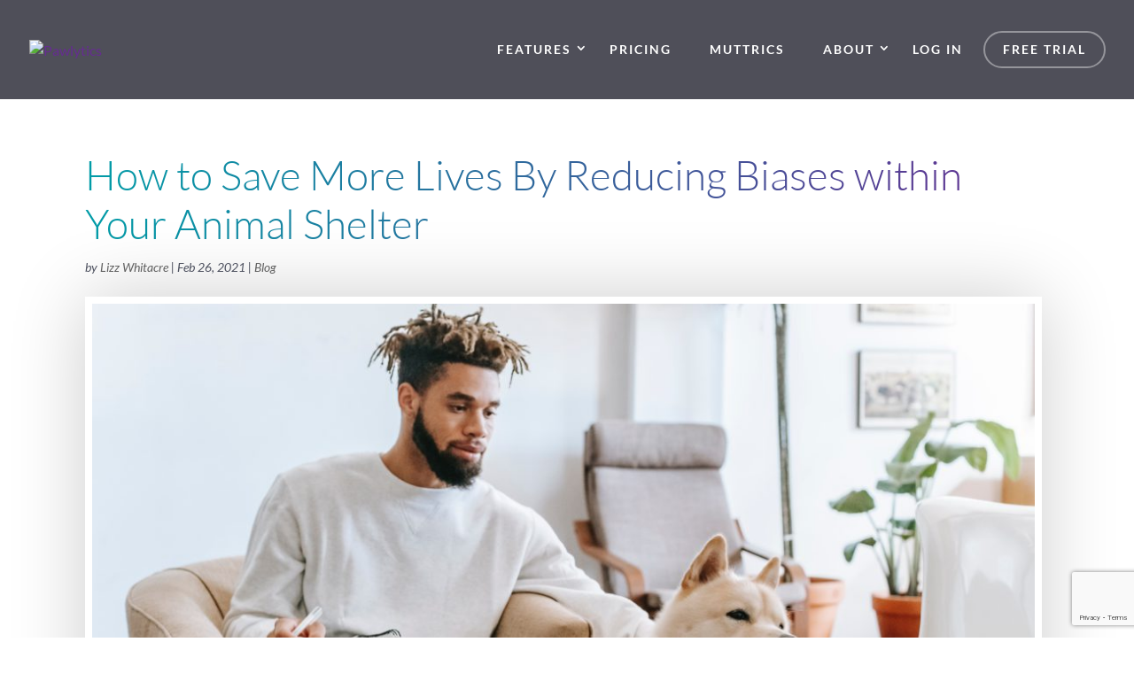

--- FILE ---
content_type: text/html; charset=utf-8
request_url: https://www.google.com/recaptcha/api2/anchor?ar=1&k=6LcHcLoUAAAAAB05DG4JYt9rDxYSoUkY8GmohcRL&co=aHR0cHM6Ly9wYXdseXRpY3MuY29tOjQ0Mw..&hl=en&v=N67nZn4AqZkNcbeMu4prBgzg&size=invisible&anchor-ms=20000&execute-ms=30000&cb=hy9ynp6ndc3p
body_size: 49010
content:
<!DOCTYPE HTML><html dir="ltr" lang="en"><head><meta http-equiv="Content-Type" content="text/html; charset=UTF-8">
<meta http-equiv="X-UA-Compatible" content="IE=edge">
<title>reCAPTCHA</title>
<style type="text/css">
/* cyrillic-ext */
@font-face {
  font-family: 'Roboto';
  font-style: normal;
  font-weight: 400;
  font-stretch: 100%;
  src: url(//fonts.gstatic.com/s/roboto/v48/KFO7CnqEu92Fr1ME7kSn66aGLdTylUAMa3GUBHMdazTgWw.woff2) format('woff2');
  unicode-range: U+0460-052F, U+1C80-1C8A, U+20B4, U+2DE0-2DFF, U+A640-A69F, U+FE2E-FE2F;
}
/* cyrillic */
@font-face {
  font-family: 'Roboto';
  font-style: normal;
  font-weight: 400;
  font-stretch: 100%;
  src: url(//fonts.gstatic.com/s/roboto/v48/KFO7CnqEu92Fr1ME7kSn66aGLdTylUAMa3iUBHMdazTgWw.woff2) format('woff2');
  unicode-range: U+0301, U+0400-045F, U+0490-0491, U+04B0-04B1, U+2116;
}
/* greek-ext */
@font-face {
  font-family: 'Roboto';
  font-style: normal;
  font-weight: 400;
  font-stretch: 100%;
  src: url(//fonts.gstatic.com/s/roboto/v48/KFO7CnqEu92Fr1ME7kSn66aGLdTylUAMa3CUBHMdazTgWw.woff2) format('woff2');
  unicode-range: U+1F00-1FFF;
}
/* greek */
@font-face {
  font-family: 'Roboto';
  font-style: normal;
  font-weight: 400;
  font-stretch: 100%;
  src: url(//fonts.gstatic.com/s/roboto/v48/KFO7CnqEu92Fr1ME7kSn66aGLdTylUAMa3-UBHMdazTgWw.woff2) format('woff2');
  unicode-range: U+0370-0377, U+037A-037F, U+0384-038A, U+038C, U+038E-03A1, U+03A3-03FF;
}
/* math */
@font-face {
  font-family: 'Roboto';
  font-style: normal;
  font-weight: 400;
  font-stretch: 100%;
  src: url(//fonts.gstatic.com/s/roboto/v48/KFO7CnqEu92Fr1ME7kSn66aGLdTylUAMawCUBHMdazTgWw.woff2) format('woff2');
  unicode-range: U+0302-0303, U+0305, U+0307-0308, U+0310, U+0312, U+0315, U+031A, U+0326-0327, U+032C, U+032F-0330, U+0332-0333, U+0338, U+033A, U+0346, U+034D, U+0391-03A1, U+03A3-03A9, U+03B1-03C9, U+03D1, U+03D5-03D6, U+03F0-03F1, U+03F4-03F5, U+2016-2017, U+2034-2038, U+203C, U+2040, U+2043, U+2047, U+2050, U+2057, U+205F, U+2070-2071, U+2074-208E, U+2090-209C, U+20D0-20DC, U+20E1, U+20E5-20EF, U+2100-2112, U+2114-2115, U+2117-2121, U+2123-214F, U+2190, U+2192, U+2194-21AE, U+21B0-21E5, U+21F1-21F2, U+21F4-2211, U+2213-2214, U+2216-22FF, U+2308-230B, U+2310, U+2319, U+231C-2321, U+2336-237A, U+237C, U+2395, U+239B-23B7, U+23D0, U+23DC-23E1, U+2474-2475, U+25AF, U+25B3, U+25B7, U+25BD, U+25C1, U+25CA, U+25CC, U+25FB, U+266D-266F, U+27C0-27FF, U+2900-2AFF, U+2B0E-2B11, U+2B30-2B4C, U+2BFE, U+3030, U+FF5B, U+FF5D, U+1D400-1D7FF, U+1EE00-1EEFF;
}
/* symbols */
@font-face {
  font-family: 'Roboto';
  font-style: normal;
  font-weight: 400;
  font-stretch: 100%;
  src: url(//fonts.gstatic.com/s/roboto/v48/KFO7CnqEu92Fr1ME7kSn66aGLdTylUAMaxKUBHMdazTgWw.woff2) format('woff2');
  unicode-range: U+0001-000C, U+000E-001F, U+007F-009F, U+20DD-20E0, U+20E2-20E4, U+2150-218F, U+2190, U+2192, U+2194-2199, U+21AF, U+21E6-21F0, U+21F3, U+2218-2219, U+2299, U+22C4-22C6, U+2300-243F, U+2440-244A, U+2460-24FF, U+25A0-27BF, U+2800-28FF, U+2921-2922, U+2981, U+29BF, U+29EB, U+2B00-2BFF, U+4DC0-4DFF, U+FFF9-FFFB, U+10140-1018E, U+10190-1019C, U+101A0, U+101D0-101FD, U+102E0-102FB, U+10E60-10E7E, U+1D2C0-1D2D3, U+1D2E0-1D37F, U+1F000-1F0FF, U+1F100-1F1AD, U+1F1E6-1F1FF, U+1F30D-1F30F, U+1F315, U+1F31C, U+1F31E, U+1F320-1F32C, U+1F336, U+1F378, U+1F37D, U+1F382, U+1F393-1F39F, U+1F3A7-1F3A8, U+1F3AC-1F3AF, U+1F3C2, U+1F3C4-1F3C6, U+1F3CA-1F3CE, U+1F3D4-1F3E0, U+1F3ED, U+1F3F1-1F3F3, U+1F3F5-1F3F7, U+1F408, U+1F415, U+1F41F, U+1F426, U+1F43F, U+1F441-1F442, U+1F444, U+1F446-1F449, U+1F44C-1F44E, U+1F453, U+1F46A, U+1F47D, U+1F4A3, U+1F4B0, U+1F4B3, U+1F4B9, U+1F4BB, U+1F4BF, U+1F4C8-1F4CB, U+1F4D6, U+1F4DA, U+1F4DF, U+1F4E3-1F4E6, U+1F4EA-1F4ED, U+1F4F7, U+1F4F9-1F4FB, U+1F4FD-1F4FE, U+1F503, U+1F507-1F50B, U+1F50D, U+1F512-1F513, U+1F53E-1F54A, U+1F54F-1F5FA, U+1F610, U+1F650-1F67F, U+1F687, U+1F68D, U+1F691, U+1F694, U+1F698, U+1F6AD, U+1F6B2, U+1F6B9-1F6BA, U+1F6BC, U+1F6C6-1F6CF, U+1F6D3-1F6D7, U+1F6E0-1F6EA, U+1F6F0-1F6F3, U+1F6F7-1F6FC, U+1F700-1F7FF, U+1F800-1F80B, U+1F810-1F847, U+1F850-1F859, U+1F860-1F887, U+1F890-1F8AD, U+1F8B0-1F8BB, U+1F8C0-1F8C1, U+1F900-1F90B, U+1F93B, U+1F946, U+1F984, U+1F996, U+1F9E9, U+1FA00-1FA6F, U+1FA70-1FA7C, U+1FA80-1FA89, U+1FA8F-1FAC6, U+1FACE-1FADC, U+1FADF-1FAE9, U+1FAF0-1FAF8, U+1FB00-1FBFF;
}
/* vietnamese */
@font-face {
  font-family: 'Roboto';
  font-style: normal;
  font-weight: 400;
  font-stretch: 100%;
  src: url(//fonts.gstatic.com/s/roboto/v48/KFO7CnqEu92Fr1ME7kSn66aGLdTylUAMa3OUBHMdazTgWw.woff2) format('woff2');
  unicode-range: U+0102-0103, U+0110-0111, U+0128-0129, U+0168-0169, U+01A0-01A1, U+01AF-01B0, U+0300-0301, U+0303-0304, U+0308-0309, U+0323, U+0329, U+1EA0-1EF9, U+20AB;
}
/* latin-ext */
@font-face {
  font-family: 'Roboto';
  font-style: normal;
  font-weight: 400;
  font-stretch: 100%;
  src: url(//fonts.gstatic.com/s/roboto/v48/KFO7CnqEu92Fr1ME7kSn66aGLdTylUAMa3KUBHMdazTgWw.woff2) format('woff2');
  unicode-range: U+0100-02BA, U+02BD-02C5, U+02C7-02CC, U+02CE-02D7, U+02DD-02FF, U+0304, U+0308, U+0329, U+1D00-1DBF, U+1E00-1E9F, U+1EF2-1EFF, U+2020, U+20A0-20AB, U+20AD-20C0, U+2113, U+2C60-2C7F, U+A720-A7FF;
}
/* latin */
@font-face {
  font-family: 'Roboto';
  font-style: normal;
  font-weight: 400;
  font-stretch: 100%;
  src: url(//fonts.gstatic.com/s/roboto/v48/KFO7CnqEu92Fr1ME7kSn66aGLdTylUAMa3yUBHMdazQ.woff2) format('woff2');
  unicode-range: U+0000-00FF, U+0131, U+0152-0153, U+02BB-02BC, U+02C6, U+02DA, U+02DC, U+0304, U+0308, U+0329, U+2000-206F, U+20AC, U+2122, U+2191, U+2193, U+2212, U+2215, U+FEFF, U+FFFD;
}
/* cyrillic-ext */
@font-face {
  font-family: 'Roboto';
  font-style: normal;
  font-weight: 500;
  font-stretch: 100%;
  src: url(//fonts.gstatic.com/s/roboto/v48/KFO7CnqEu92Fr1ME7kSn66aGLdTylUAMa3GUBHMdazTgWw.woff2) format('woff2');
  unicode-range: U+0460-052F, U+1C80-1C8A, U+20B4, U+2DE0-2DFF, U+A640-A69F, U+FE2E-FE2F;
}
/* cyrillic */
@font-face {
  font-family: 'Roboto';
  font-style: normal;
  font-weight: 500;
  font-stretch: 100%;
  src: url(//fonts.gstatic.com/s/roboto/v48/KFO7CnqEu92Fr1ME7kSn66aGLdTylUAMa3iUBHMdazTgWw.woff2) format('woff2');
  unicode-range: U+0301, U+0400-045F, U+0490-0491, U+04B0-04B1, U+2116;
}
/* greek-ext */
@font-face {
  font-family: 'Roboto';
  font-style: normal;
  font-weight: 500;
  font-stretch: 100%;
  src: url(//fonts.gstatic.com/s/roboto/v48/KFO7CnqEu92Fr1ME7kSn66aGLdTylUAMa3CUBHMdazTgWw.woff2) format('woff2');
  unicode-range: U+1F00-1FFF;
}
/* greek */
@font-face {
  font-family: 'Roboto';
  font-style: normal;
  font-weight: 500;
  font-stretch: 100%;
  src: url(//fonts.gstatic.com/s/roboto/v48/KFO7CnqEu92Fr1ME7kSn66aGLdTylUAMa3-UBHMdazTgWw.woff2) format('woff2');
  unicode-range: U+0370-0377, U+037A-037F, U+0384-038A, U+038C, U+038E-03A1, U+03A3-03FF;
}
/* math */
@font-face {
  font-family: 'Roboto';
  font-style: normal;
  font-weight: 500;
  font-stretch: 100%;
  src: url(//fonts.gstatic.com/s/roboto/v48/KFO7CnqEu92Fr1ME7kSn66aGLdTylUAMawCUBHMdazTgWw.woff2) format('woff2');
  unicode-range: U+0302-0303, U+0305, U+0307-0308, U+0310, U+0312, U+0315, U+031A, U+0326-0327, U+032C, U+032F-0330, U+0332-0333, U+0338, U+033A, U+0346, U+034D, U+0391-03A1, U+03A3-03A9, U+03B1-03C9, U+03D1, U+03D5-03D6, U+03F0-03F1, U+03F4-03F5, U+2016-2017, U+2034-2038, U+203C, U+2040, U+2043, U+2047, U+2050, U+2057, U+205F, U+2070-2071, U+2074-208E, U+2090-209C, U+20D0-20DC, U+20E1, U+20E5-20EF, U+2100-2112, U+2114-2115, U+2117-2121, U+2123-214F, U+2190, U+2192, U+2194-21AE, U+21B0-21E5, U+21F1-21F2, U+21F4-2211, U+2213-2214, U+2216-22FF, U+2308-230B, U+2310, U+2319, U+231C-2321, U+2336-237A, U+237C, U+2395, U+239B-23B7, U+23D0, U+23DC-23E1, U+2474-2475, U+25AF, U+25B3, U+25B7, U+25BD, U+25C1, U+25CA, U+25CC, U+25FB, U+266D-266F, U+27C0-27FF, U+2900-2AFF, U+2B0E-2B11, U+2B30-2B4C, U+2BFE, U+3030, U+FF5B, U+FF5D, U+1D400-1D7FF, U+1EE00-1EEFF;
}
/* symbols */
@font-face {
  font-family: 'Roboto';
  font-style: normal;
  font-weight: 500;
  font-stretch: 100%;
  src: url(//fonts.gstatic.com/s/roboto/v48/KFO7CnqEu92Fr1ME7kSn66aGLdTylUAMaxKUBHMdazTgWw.woff2) format('woff2');
  unicode-range: U+0001-000C, U+000E-001F, U+007F-009F, U+20DD-20E0, U+20E2-20E4, U+2150-218F, U+2190, U+2192, U+2194-2199, U+21AF, U+21E6-21F0, U+21F3, U+2218-2219, U+2299, U+22C4-22C6, U+2300-243F, U+2440-244A, U+2460-24FF, U+25A0-27BF, U+2800-28FF, U+2921-2922, U+2981, U+29BF, U+29EB, U+2B00-2BFF, U+4DC0-4DFF, U+FFF9-FFFB, U+10140-1018E, U+10190-1019C, U+101A0, U+101D0-101FD, U+102E0-102FB, U+10E60-10E7E, U+1D2C0-1D2D3, U+1D2E0-1D37F, U+1F000-1F0FF, U+1F100-1F1AD, U+1F1E6-1F1FF, U+1F30D-1F30F, U+1F315, U+1F31C, U+1F31E, U+1F320-1F32C, U+1F336, U+1F378, U+1F37D, U+1F382, U+1F393-1F39F, U+1F3A7-1F3A8, U+1F3AC-1F3AF, U+1F3C2, U+1F3C4-1F3C6, U+1F3CA-1F3CE, U+1F3D4-1F3E0, U+1F3ED, U+1F3F1-1F3F3, U+1F3F5-1F3F7, U+1F408, U+1F415, U+1F41F, U+1F426, U+1F43F, U+1F441-1F442, U+1F444, U+1F446-1F449, U+1F44C-1F44E, U+1F453, U+1F46A, U+1F47D, U+1F4A3, U+1F4B0, U+1F4B3, U+1F4B9, U+1F4BB, U+1F4BF, U+1F4C8-1F4CB, U+1F4D6, U+1F4DA, U+1F4DF, U+1F4E3-1F4E6, U+1F4EA-1F4ED, U+1F4F7, U+1F4F9-1F4FB, U+1F4FD-1F4FE, U+1F503, U+1F507-1F50B, U+1F50D, U+1F512-1F513, U+1F53E-1F54A, U+1F54F-1F5FA, U+1F610, U+1F650-1F67F, U+1F687, U+1F68D, U+1F691, U+1F694, U+1F698, U+1F6AD, U+1F6B2, U+1F6B9-1F6BA, U+1F6BC, U+1F6C6-1F6CF, U+1F6D3-1F6D7, U+1F6E0-1F6EA, U+1F6F0-1F6F3, U+1F6F7-1F6FC, U+1F700-1F7FF, U+1F800-1F80B, U+1F810-1F847, U+1F850-1F859, U+1F860-1F887, U+1F890-1F8AD, U+1F8B0-1F8BB, U+1F8C0-1F8C1, U+1F900-1F90B, U+1F93B, U+1F946, U+1F984, U+1F996, U+1F9E9, U+1FA00-1FA6F, U+1FA70-1FA7C, U+1FA80-1FA89, U+1FA8F-1FAC6, U+1FACE-1FADC, U+1FADF-1FAE9, U+1FAF0-1FAF8, U+1FB00-1FBFF;
}
/* vietnamese */
@font-face {
  font-family: 'Roboto';
  font-style: normal;
  font-weight: 500;
  font-stretch: 100%;
  src: url(//fonts.gstatic.com/s/roboto/v48/KFO7CnqEu92Fr1ME7kSn66aGLdTylUAMa3OUBHMdazTgWw.woff2) format('woff2');
  unicode-range: U+0102-0103, U+0110-0111, U+0128-0129, U+0168-0169, U+01A0-01A1, U+01AF-01B0, U+0300-0301, U+0303-0304, U+0308-0309, U+0323, U+0329, U+1EA0-1EF9, U+20AB;
}
/* latin-ext */
@font-face {
  font-family: 'Roboto';
  font-style: normal;
  font-weight: 500;
  font-stretch: 100%;
  src: url(//fonts.gstatic.com/s/roboto/v48/KFO7CnqEu92Fr1ME7kSn66aGLdTylUAMa3KUBHMdazTgWw.woff2) format('woff2');
  unicode-range: U+0100-02BA, U+02BD-02C5, U+02C7-02CC, U+02CE-02D7, U+02DD-02FF, U+0304, U+0308, U+0329, U+1D00-1DBF, U+1E00-1E9F, U+1EF2-1EFF, U+2020, U+20A0-20AB, U+20AD-20C0, U+2113, U+2C60-2C7F, U+A720-A7FF;
}
/* latin */
@font-face {
  font-family: 'Roboto';
  font-style: normal;
  font-weight: 500;
  font-stretch: 100%;
  src: url(//fonts.gstatic.com/s/roboto/v48/KFO7CnqEu92Fr1ME7kSn66aGLdTylUAMa3yUBHMdazQ.woff2) format('woff2');
  unicode-range: U+0000-00FF, U+0131, U+0152-0153, U+02BB-02BC, U+02C6, U+02DA, U+02DC, U+0304, U+0308, U+0329, U+2000-206F, U+20AC, U+2122, U+2191, U+2193, U+2212, U+2215, U+FEFF, U+FFFD;
}
/* cyrillic-ext */
@font-face {
  font-family: 'Roboto';
  font-style: normal;
  font-weight: 900;
  font-stretch: 100%;
  src: url(//fonts.gstatic.com/s/roboto/v48/KFO7CnqEu92Fr1ME7kSn66aGLdTylUAMa3GUBHMdazTgWw.woff2) format('woff2');
  unicode-range: U+0460-052F, U+1C80-1C8A, U+20B4, U+2DE0-2DFF, U+A640-A69F, U+FE2E-FE2F;
}
/* cyrillic */
@font-face {
  font-family: 'Roboto';
  font-style: normal;
  font-weight: 900;
  font-stretch: 100%;
  src: url(//fonts.gstatic.com/s/roboto/v48/KFO7CnqEu92Fr1ME7kSn66aGLdTylUAMa3iUBHMdazTgWw.woff2) format('woff2');
  unicode-range: U+0301, U+0400-045F, U+0490-0491, U+04B0-04B1, U+2116;
}
/* greek-ext */
@font-face {
  font-family: 'Roboto';
  font-style: normal;
  font-weight: 900;
  font-stretch: 100%;
  src: url(//fonts.gstatic.com/s/roboto/v48/KFO7CnqEu92Fr1ME7kSn66aGLdTylUAMa3CUBHMdazTgWw.woff2) format('woff2');
  unicode-range: U+1F00-1FFF;
}
/* greek */
@font-face {
  font-family: 'Roboto';
  font-style: normal;
  font-weight: 900;
  font-stretch: 100%;
  src: url(//fonts.gstatic.com/s/roboto/v48/KFO7CnqEu92Fr1ME7kSn66aGLdTylUAMa3-UBHMdazTgWw.woff2) format('woff2');
  unicode-range: U+0370-0377, U+037A-037F, U+0384-038A, U+038C, U+038E-03A1, U+03A3-03FF;
}
/* math */
@font-face {
  font-family: 'Roboto';
  font-style: normal;
  font-weight: 900;
  font-stretch: 100%;
  src: url(//fonts.gstatic.com/s/roboto/v48/KFO7CnqEu92Fr1ME7kSn66aGLdTylUAMawCUBHMdazTgWw.woff2) format('woff2');
  unicode-range: U+0302-0303, U+0305, U+0307-0308, U+0310, U+0312, U+0315, U+031A, U+0326-0327, U+032C, U+032F-0330, U+0332-0333, U+0338, U+033A, U+0346, U+034D, U+0391-03A1, U+03A3-03A9, U+03B1-03C9, U+03D1, U+03D5-03D6, U+03F0-03F1, U+03F4-03F5, U+2016-2017, U+2034-2038, U+203C, U+2040, U+2043, U+2047, U+2050, U+2057, U+205F, U+2070-2071, U+2074-208E, U+2090-209C, U+20D0-20DC, U+20E1, U+20E5-20EF, U+2100-2112, U+2114-2115, U+2117-2121, U+2123-214F, U+2190, U+2192, U+2194-21AE, U+21B0-21E5, U+21F1-21F2, U+21F4-2211, U+2213-2214, U+2216-22FF, U+2308-230B, U+2310, U+2319, U+231C-2321, U+2336-237A, U+237C, U+2395, U+239B-23B7, U+23D0, U+23DC-23E1, U+2474-2475, U+25AF, U+25B3, U+25B7, U+25BD, U+25C1, U+25CA, U+25CC, U+25FB, U+266D-266F, U+27C0-27FF, U+2900-2AFF, U+2B0E-2B11, U+2B30-2B4C, U+2BFE, U+3030, U+FF5B, U+FF5D, U+1D400-1D7FF, U+1EE00-1EEFF;
}
/* symbols */
@font-face {
  font-family: 'Roboto';
  font-style: normal;
  font-weight: 900;
  font-stretch: 100%;
  src: url(//fonts.gstatic.com/s/roboto/v48/KFO7CnqEu92Fr1ME7kSn66aGLdTylUAMaxKUBHMdazTgWw.woff2) format('woff2');
  unicode-range: U+0001-000C, U+000E-001F, U+007F-009F, U+20DD-20E0, U+20E2-20E4, U+2150-218F, U+2190, U+2192, U+2194-2199, U+21AF, U+21E6-21F0, U+21F3, U+2218-2219, U+2299, U+22C4-22C6, U+2300-243F, U+2440-244A, U+2460-24FF, U+25A0-27BF, U+2800-28FF, U+2921-2922, U+2981, U+29BF, U+29EB, U+2B00-2BFF, U+4DC0-4DFF, U+FFF9-FFFB, U+10140-1018E, U+10190-1019C, U+101A0, U+101D0-101FD, U+102E0-102FB, U+10E60-10E7E, U+1D2C0-1D2D3, U+1D2E0-1D37F, U+1F000-1F0FF, U+1F100-1F1AD, U+1F1E6-1F1FF, U+1F30D-1F30F, U+1F315, U+1F31C, U+1F31E, U+1F320-1F32C, U+1F336, U+1F378, U+1F37D, U+1F382, U+1F393-1F39F, U+1F3A7-1F3A8, U+1F3AC-1F3AF, U+1F3C2, U+1F3C4-1F3C6, U+1F3CA-1F3CE, U+1F3D4-1F3E0, U+1F3ED, U+1F3F1-1F3F3, U+1F3F5-1F3F7, U+1F408, U+1F415, U+1F41F, U+1F426, U+1F43F, U+1F441-1F442, U+1F444, U+1F446-1F449, U+1F44C-1F44E, U+1F453, U+1F46A, U+1F47D, U+1F4A3, U+1F4B0, U+1F4B3, U+1F4B9, U+1F4BB, U+1F4BF, U+1F4C8-1F4CB, U+1F4D6, U+1F4DA, U+1F4DF, U+1F4E3-1F4E6, U+1F4EA-1F4ED, U+1F4F7, U+1F4F9-1F4FB, U+1F4FD-1F4FE, U+1F503, U+1F507-1F50B, U+1F50D, U+1F512-1F513, U+1F53E-1F54A, U+1F54F-1F5FA, U+1F610, U+1F650-1F67F, U+1F687, U+1F68D, U+1F691, U+1F694, U+1F698, U+1F6AD, U+1F6B2, U+1F6B9-1F6BA, U+1F6BC, U+1F6C6-1F6CF, U+1F6D3-1F6D7, U+1F6E0-1F6EA, U+1F6F0-1F6F3, U+1F6F7-1F6FC, U+1F700-1F7FF, U+1F800-1F80B, U+1F810-1F847, U+1F850-1F859, U+1F860-1F887, U+1F890-1F8AD, U+1F8B0-1F8BB, U+1F8C0-1F8C1, U+1F900-1F90B, U+1F93B, U+1F946, U+1F984, U+1F996, U+1F9E9, U+1FA00-1FA6F, U+1FA70-1FA7C, U+1FA80-1FA89, U+1FA8F-1FAC6, U+1FACE-1FADC, U+1FADF-1FAE9, U+1FAF0-1FAF8, U+1FB00-1FBFF;
}
/* vietnamese */
@font-face {
  font-family: 'Roboto';
  font-style: normal;
  font-weight: 900;
  font-stretch: 100%;
  src: url(//fonts.gstatic.com/s/roboto/v48/KFO7CnqEu92Fr1ME7kSn66aGLdTylUAMa3OUBHMdazTgWw.woff2) format('woff2');
  unicode-range: U+0102-0103, U+0110-0111, U+0128-0129, U+0168-0169, U+01A0-01A1, U+01AF-01B0, U+0300-0301, U+0303-0304, U+0308-0309, U+0323, U+0329, U+1EA0-1EF9, U+20AB;
}
/* latin-ext */
@font-face {
  font-family: 'Roboto';
  font-style: normal;
  font-weight: 900;
  font-stretch: 100%;
  src: url(//fonts.gstatic.com/s/roboto/v48/KFO7CnqEu92Fr1ME7kSn66aGLdTylUAMa3KUBHMdazTgWw.woff2) format('woff2');
  unicode-range: U+0100-02BA, U+02BD-02C5, U+02C7-02CC, U+02CE-02D7, U+02DD-02FF, U+0304, U+0308, U+0329, U+1D00-1DBF, U+1E00-1E9F, U+1EF2-1EFF, U+2020, U+20A0-20AB, U+20AD-20C0, U+2113, U+2C60-2C7F, U+A720-A7FF;
}
/* latin */
@font-face {
  font-family: 'Roboto';
  font-style: normal;
  font-weight: 900;
  font-stretch: 100%;
  src: url(//fonts.gstatic.com/s/roboto/v48/KFO7CnqEu92Fr1ME7kSn66aGLdTylUAMa3yUBHMdazQ.woff2) format('woff2');
  unicode-range: U+0000-00FF, U+0131, U+0152-0153, U+02BB-02BC, U+02C6, U+02DA, U+02DC, U+0304, U+0308, U+0329, U+2000-206F, U+20AC, U+2122, U+2191, U+2193, U+2212, U+2215, U+FEFF, U+FFFD;
}

</style>
<link rel="stylesheet" type="text/css" href="https://www.gstatic.com/recaptcha/releases/N67nZn4AqZkNcbeMu4prBgzg/styles__ltr.css">
<script nonce="tP2Pz0lcBmokEbPWdh_05w" type="text/javascript">window['__recaptcha_api'] = 'https://www.google.com/recaptcha/api2/';</script>
<script type="text/javascript" src="https://www.gstatic.com/recaptcha/releases/N67nZn4AqZkNcbeMu4prBgzg/recaptcha__en.js" nonce="tP2Pz0lcBmokEbPWdh_05w">
      
    </script></head>
<body><div id="rc-anchor-alert" class="rc-anchor-alert"></div>
<input type="hidden" id="recaptcha-token" value="[base64]">
<script type="text/javascript" nonce="tP2Pz0lcBmokEbPWdh_05w">
      recaptcha.anchor.Main.init("[\x22ainput\x22,[\x22bgdata\x22,\x22\x22,\[base64]/[base64]/[base64]/bmV3IHJbeF0oY1swXSk6RT09Mj9uZXcgclt4XShjWzBdLGNbMV0pOkU9PTM/bmV3IHJbeF0oY1swXSxjWzFdLGNbMl0pOkU9PTQ/[base64]/[base64]/[base64]/[base64]/[base64]/[base64]/[base64]/[base64]\x22,\[base64]\\u003d\\u003d\x22,\[base64]/DmcOeFMOYw4zCkcKNw50Gw7x/[base64]/[base64]/CtMOAw68qXnl2PcKyMwnCnCTCikURwqLDjcO3w5jDhRbDpyB5HAVHTcKPwqstOcOBw71Rwr55KcKPwq/DiMOvw5oOw4/CgQpqCAvCpcOVw7hBXcKEw4DDhMKDw5XCmAo/wrJ2WiUDQmoCw7tewolnw7FyJsKlL8O2w7zDrWBtOcOHw7TDlcOnNn9tw53Ct3XDhlXDvS/Cg8KPdStDJcOed8OHw5hPw4LCrWjChMOrw6TCjMOfw5wkY2R4dMKQcwvCqMOIEA4mw70xwoHDgMO1w5TCkcOiwrXDoh9qw6nCkcKTwrdwwpPDqjx4woXDtsKlw7Zawr8BD8KXHMORw4LCk3ZDdRhPwqbCjcKQwrHCin/DgkzDtzDCvlDCvhXChUQewpAQcAfCh8K+w5/ChMO9wpNJJDPCrsKEw4rDoWl5HMKgw7vCoAZcwrVeFlExwrMcCkPDqF4Lw5MiIkhNwo3Cl2ciw61aEMKHQyzDlUvCt8Orw5PDvcKtUMKbwrQQwrHCjcKlwoFkdcOqwrrCrsKzMMKYQDDDk8OlKgfDvGZBdcOJw4bCkcOZF8K5XcKqwqbCtV/DjT/DgCHCihPCtsOINBogw6x3w5DCvsKgK1/DjEfCvx0yw6nDqcKYGcKYwp0/wqRwwp/[base64]/wqR7wqtMbFjDkMOVe0nDr8KbL0IWwoBuCMOIw7vCiCDDmwvCrCnCvcKmwrnDuMOWQcKQV3jCq3dNw6BCasOkw4Zvw50JFMOoWxzDlcK3XcKFw5rDoMK8AB02UsOiw7bDvncvw5TCt0nDmsOpeMOzSRXDmC3CpjnCiMK/dSHDrDBow5JDIRlSD8OSwrhGH8KewqLCpU/CjC7CrsK7w57CpT5rw5bCvBt5CsKCwpfDqCvDnn5PwpPDjFdpw7jDgsKnScKQfcO0w4LCjF9gLSXDvXRxw6VuLwPClEg1wqLCiMKkQn4wwoNgwrN4wroPw5kwNMOIWcOFwrUlwqANT0vDv3M7fsO8wqrCshJjwpgqwpHDr8O+BcKHNMO0H1sbwps/wr7CvsOiZcKBJ2tuPsO/HDrCvUbDt3rDi8KPb8OGw6YWMMONw5nCgkcBwr7DtsO5a8KAwrzCkCPDsXNXwogmw5oSwp1rwpsPw5dIZMKMTsK7w5/DqcOPMMKLEhvDviUecMOPwoPDnMORw7BIS8OoIsOuwoPDjsO4W2hxwrPClXrDvsORDsO5wqPCnzjCiSBdacOrOzJxFsOgw4dlw5E2wq7Cj8OEHiZdw6jCrhTDisKWWAJRw7/CmxfCi8OwwpzDu3DCljAFIHfDphE0IcKRwq/CoQLDgcOcMh7CpBMcLWJOdsKLZFvClsOQwrxIwpwIw4hcIMKkwpPDlMOCwo/DnHnCrl4RLMKeOsOlLlPCoMO9XgwUQcOIW05xExzDmcO7wonDg0/CiMKVw5ACw7YIwp4LwqwDYn3CqMOmIcK7P8O0IMKuaMKawpELw6RnWzEpTkobw7rDg23DnUxlwovClcOpcikPExjDncK+OTdWGsKRF2rCh8KtFyANwpBUwp/CtMOsd2HCrhnDpMKawqLCosKiOivCnlnDjVLCn8OeJGrCiUZDCk/Chi0Tw4zDhcO0XAjDhxEmw53CicOcw6zCkMKZZFdmQyM5LMKqwrt4GcO0JmV5w58uw4TCjQLDgcOVw6wmdGJYw59Lw4Rfw6fDrBbCqMOxw70+wrQKw5vDl2tuDGvDhC3Cuk9nHy0nX8K0wo5ES8OKwpTCuMKfNsKhwonCpcO6Lxd9BnLDqMObw5c/XxvDsVs6AggmFMOOUCnCjMK3w6wZQztcNz7DrsKFIMOWAMKrwrjDm8OwJmTDkHfCmDV1w6nDhsO+XmPCowpeezTDmRgHw5EIKcOLFT/DvT/[base64]/DnDDDs13CpBXDn2fCkTDDnMKzOcKfN2DDjMOoe2QMGBV8e2fCm3k6cDVJLcKsw7/[base64]/w5zDqToGPsK3w5TDi8O3B8OWwrgFw7fCq8OPw7zDqMO+wqvCtMOiCx8pYQIZw5dBIMO5CMKyQw5QdG5Vw7rDucOMwrpxwprDrDU1wrczwo/ClXTCgC9ywq/DhlPCs8KmZ3FHQyTDosKAdsO2w7ceWMKVw7PCtC/CiMO0McODDWLDhAkrw4jCow/DiGU2MMK3w7LDqg/CvMKvPsKIaVogc8OQw6EnCiTCvCTCjFgyIcO6NcO1wpzCuiLDqsOjST3DtHbCjUMjWsOfworCmCXCvhbCkE3Cj0LDimzClz9pRRHCncKhD8Odwp/ChMKkaxsGwqTDusOowqw9dkYMY8Kuw4Q5dcOBw4Mxw6nDs8KaQiUNwqDDpXoAwqLChEQLw51UwpBndCrCo8O2w7jCtMKDYi/CpGjCvcK4E8OJwqpqcETDiRXDg0sSMMO5w5p/S8KQFyXCnl3DtgZDw6sdEUPCl8K0wq4Ow7jDkxzDnz16NANgacOqWClZw6dmNcKHw7RswptfZxUrwp0vw4TDnsOdLMObw7XDpx3DiV0BfV7DssKlKTVAw53CkjjClMKvwqsOSzfDlcOyNzzDqMOQME8Lc8KcWsO6w6VoRFXDqcO/w6nDvCvCr8OVVsKqbcKtWMOQZm0BC8KSwqDDk3B0wrM8GQvDgE/DkW3CvsOoOSIkw6/[base64]/YMOywq5IL2HCiws5wpkxwpc5VUI0w6bDisOub3DCtxTCt8KMY8KkHsKKI1Y/c8Kmw7/DocKGwopkZ8KSw7JpIhUccAPDssKMwqRLwpk3LsKew4IVTWlpP1bDhQ4swqzCtMKiwoDCtl1FwqMlYhjChsKJE1p3wpXDssKDUwViMHrDl8ONw50sw4jDmcK5E3AAwpZYccObVsKgSzLDqioaw4Bvw7LDgcKUaMODSzc/w7XClktFw5PDhMKjwr7Cjml2YyDCqMKMwphuAlB4OsKDOltyw4pTwqcnZX/Dj8ORJsOVwoJdw6UHwrkWw7Fowosuw7XCkwrCjmkOPMOPGTccZcOkB8OLIyLCqzgsLk1ZZiYpF8OtwrFUw6FZwofDmMOGfMKACMOswpnCnMObIxfDlsKRw6nClzN/woo1w4PCvcK2b8KoUcKEbFVkw68zcMOrDixFwozDrTTDjHRfwpNxNDTDtMKYIGp4MjDDuMOXwpULN8KQw53CqMOew5vCiTNcQG/CuMKlwr/[base64]/wrnCqlPDkFXDlU5pw6rCqDLCt8OtwoLDnjbDvsK4wpx6w75Nw7onw6Iyai7DrTPDk0ERw6fCmy5kDcOvwpEewrI8K8KOw4bCl8OEAsOjwq/DtD3CvCXCtATDs8KRDzEMwol/QXwqwpnDmmlCEwnDgMOYF8OWAmfDhMO2ccOJacK+SHvDvALChcOzI39wYcOcT8KmwrPDvU/DvnFZwpbDhMOcOcOdwo3CgUXDtcOnw7jDssK8JsOrwo3DkQNFw7ZKFMKxw5XDqXtub1nDmQtlw53Cq8KKUMOtw5rDscKQNsKCwqdpUsOkfsKJEsK0D2otwrRlwpdKwplTw53DsnZNwp5jZEzCoAsZwq7DlMOQFygTS3FoRRLDocOmwq/Dngtzw7cSOjhfQXZQwokDbAEbJ0ZWOn/Cmm1Lw53Dn3PClMK5w7LDv091fWMAwqLDvmjCqsONw6Acw7Jvw7vCjcKUwrwtSUbCs8KpwpQ5wrRwwrjCucKQw7LCmWcNfWNAw4h1SHgdZnDDlsKwwrkrF1NYIEJlwpLDj1bDtXvChTjDvXrCsMK/Ym5WwpbCvx8Hw4zCncOJUT7Dr8OwK8KCwqp5GcKCw6ZXawXDlGvCjiHDjkAEwoNdwqV4bMO0w7RMwohhBkZew5XCtGrDsVM9wr9UcjjDhsKXSmhawrg0RcKJSsOCwrnCqsKxcUw/wqgxwoh7VMOPw7puFsK7w6gMSMKHw4safsOywrh4WcKGD8KENMKnM8KIKMOnPjTCssKDw6BQwp/[base64]/V8KRUsOGbcOpw70HwrwGLwHDi2gwwrBdInPDm8OIwqJobMKnwok6f2NlwplZw7IrT8K9QQ7Cm0oQXMOXWSsXa8K4woszw4PDpMOyDzLDvSDDkRzDr8OJP1jCn8Kvw5zCo3TCvsK0w4PDtzMLwp/CjsOCIjFawpAKwr0PDRnDllx1H8KGwqBywqDCpx5kwo5fccKSZcKDwoPCosKuwpTCknMcwoxQwpjCsMO0wpDDnULDnsOAOMO1wqDChwJwOGsWJg/Cr8KBwpZww5xwwrA+GsKvCcKEwqfDoAPDhD4jw7ILG0DDicKTwrdkUkRRAcKSwo4LR8OnE0Rvw69Ew59JBCDCp8KVw4DCtMO9GgJHw6fDlMKOwo/CvAvDk2jDkmLCscOXw5UAw6E5w4/DvBbChREAwrAuShPDlcK2HUDDv8KtbxLCscOSVsKzWQvDuMKhw7/CjQomLsO0w47CjAEqw5FYwqbDklEow4ouThp4bMK4wr5cw4Uiw7A7FkF0w6EowoJ/SnkSAMOqw6/DnDpAw4NLahcXSUPDo8Krw6Vba8OHL8OqA8OGYcKew7DCkhIPw7/Cm8KZGsKnw6wJIMK5V0tOHhB4w7tvw6FBJsOldGjDtRlWIsOpw6nCisKFw4QBXALDhcOsEFcWLMO7wrLCoMKXw5TDosOBworDscO/w4LCmk8zfMK5wotoaB4Kw67DrAbDusODw5/DuMK4QMOGwpnDr8KlwoXCjl1XwptwYcOXwp94wq8cw67DssOkJ0zCj1HDgBdXwpQ6LMOPwo/Du8KxfsOrwo/CocKQw60QEyfDj8Osw47CucKJeHbDp0YswqXDrjAHw7jCi3TCoVZZYkJueMOQenNlXgjDiWXCqMK8woTDm8OWT2HCkkHDujk7TSbCpsKOw7JHw7d8wrZRwohRcRTCoCbDk8O6Y8KLD8KLRwZ8wpfCvn8mw6nCik7DvcOFYcO1Pg/DisO4w63Di8KiwotSw5TCkMOAw6LCrzZAw6tFO2/DpcKvw6bCicKvTg83GSAtwrQiPMK7wo1Yf8OQwrTDt8Onw6LDhsKxwoVWw7DDu8Khw5lvwq5HwpHCjRJRb8KKS3RBwqbDjsOLwrpZw6NXw5zDkyUobcK6GMOAHU85AVtxJzcRcwzCszvDmA/DpcKswpQqwpPDvMO5Rko/QyFRwrkuIsOFwo/DscOgw7xRdsKPw7oEZ8OJwqAuKsO/GkTCj8KsbxDCt8OzEmcbGcOPw5hyXD9FFyDCucOkSG4gDDDDgkRtw5/Dtld3wpLDmATDrzkDw47ChMO7JUbDgsOnNcKcw5ArOsOTwqFHwpVHwpnCjsKEw5ckalfDvsO+Fl0jwqXCiFVCJcOFMT/DoURgeW7Dg8OecmTChsKcw5kOwpPDvcKKIsOdJTjDpMOvfy5RPQA6ccOUYU43w54jHsOow4TCoW5OFzDCiz/CqDgydcKTw7phZ3tKTR/[base64]/TUlxVGfCmcO5XMKkw5QkAcKewqlKwp9OwoZ/[base64]/Dq8KZwrDDr18NGMOGwpTDncOQw4QiTAsHasOJw6LDvgJtw4Rvw6LDq2Enw77Dm2LCo8O4w4rDs8OMw4HCkcKDRsKQOsKLbcKfw7BbwrEzw5xew67ChsOWwpcufsO3GkLClR/[base64]/wqXDpcO2AcODAcObw51LIAvCpMOuwo9HIg/DpHjCryUYwp7ColQ0wrLCnMOvPcK2DjsXwrLDoMK0OELDoMKnKVTDjVTDpi3DqCIbecOiG8KDZsOqw5Jpw5VLwrrDp8K3wp7CvhPCo8OCw6UkwojDvAXDqU1BLEo9GibCh8KcwoMfWcO8woZRwp4WwoELQsKVw4TCtMOSRBldGMOIwrN/w5zCkidaNsOWSn7Cv8KnCMK2WcO2w6JSw7Zgd8O3HcKZOMOlw4HDuMKvw6rCrMOTKS3DksOYwrkjwoDDrRNBw79cwpDDuhMiwr7Co3hTwobDqcKfFRo4XMKFw7lxE33DoEjCmMKpw7szwovCmnHDr8K3w7wneRklwrIpw4bCtcKccsKnwpTDqsKSw6x+w6jDm8O/wqgUNcO/[base64]/Cs8Olw4zChcKpw4TDj0TCpcO0wocPZ8K5RcOOUiUZw6NHwoc+fnAbMMO5Zz3DgR/CpMOcSCzCoyHCi2c4C8OIwoPCrsO1w61Lw40/w5R2X8OMdsK2VsKuwoMIdMKBw5w/agTDn8KfW8KNwo3Cv8O7MMKdKQXCtEJgwp5tBwXCoHE1PMKEw7zDkl3CimxkK8OOBW7Cmi/DhcOIVcOiw7DDq2MANsOSEsKvwoo1wp/[base64]/[base64]/McKJacOlwrAUwrcPDAcUOitUwpDCglTCncKFZwvDhXfCmUwUaGHDoSI5OsKYbsO5JGTDs3/[base64]/wo7DlcKpwr/CjcKrw65sOMKnwpZ/wpLCpcKIXG8cw4bCgMKzwq3CuMKaZ8OTw6w0Bml9w4o7w7RMBk5dw7o4I8OQwqUAIAXDvideaGDCjcKlw7XDncKow6xtME3CkjDCsBvDuMO+MwnCuCzCucK+w41Kw7TDlMKCfcOEwrB7AlUmwonDgsOaYRBrfMO4f8OzeH/[base64]/UXIIeVnDjsK0WgxDYGZvNsK+eH/[base64]/Co8K+w6zCqsKvAGDDlMOJwqPDpMOoM28rw4NfchQAI8ORPsKaQcOywph+w4BPQzg1w4fDoXFZwp8sw6XCkxMbwpfClMKxwqnCuihqcTpkfAvCvcO3Jl4wwr16bcOpw4d6VsOUD8OEw6/DvjnDqsOPw73DtzN3wpzDrBjCk8K4R8KFw5jCjg1aw4ptAsOqw6BmJkXCiGVHUcOIwrXCssOww6HCqUZSwp87AwnDhgrCuWbDgMKRekFowqPDsMKlw43Cu8KDwp3DkcK2MijChcOQw6zDvHtWwrPDlGbCjMOJP8K+w6HCv8KEfBnDiW/Cn8KgNsKKwqrCiU5Yw4bDoMOww4lLXMKsMUHDqcKfY0Mow4jCkEcbTMOOwpgFRcKew71+wq87w7ADwoh+fMKBw4/CosKdw6nDr8KtPx7CskzDqRLClBV3w7PDpRd7OsOWw6E+PsK9Rhh6Xy5fV8O3w5fDvMOlw7LCvcKQCcOCO38XCcKqXmoNwrnDiMO/w4PCsMOdwq8ewrRgdcOEw6LDjlrClFkkwqJkwoMUwo3CgWk4EWJpwoh1w67Ci8KqNhUAbMKlw4hlETNpwoViwoZTN3llwozDvwDCtHs6VsOVNzXDq8KmB3JFGH/[base64]/DnA0fecOPJlo8H8OYwp9Qwphow5nDu8OVHX57w7UGd8OZwpR6w4DCqmXCpUXCqj0cwobChhVdwpZTO2XCmH/Dn8KgFMOrQDovVsKdS8OzMVHDikHCocKvXjHDrMOJwoTCgCRNcMO6bsOxw4wUZsOYw5fCgAk/w6zCs8OsGmzDkDzCucKPw4vDs0TDqns+ccK2DCfCiVDCtsOWw5cuc8KISzUiW8Kpw4/CkjXDn8KyCcOUw4/DncKbwoA7fmvCqWTDlX0ZwqR5wpPDlMK8w4nCosKqw5rDiCJ+XMKYUmYNXm/DiXsewpvDl0nCgEfCh8OywoR2w4EgHMKjY8OIZMKSw7FBYD7DkcK2w6lEWcOgdTXCmMKRwq7DlcOGVkHCuBsMTMK2w77CvmPCnyrCpCjCrMKBaMOBw614KsOwTRcWFsOyw6/[base64]/DksOcwqXCjsK+wpDDnMKqwpcewrzDi0kHwo0iRhhsS8KPw5TDlC7CrFbCrH9pw43DkcOzB2jDvQF5fQrCvl/ChhMbwqlYwp3Dm8Khwp3CrljCgcOdwq/ClsKrw4oRB8KjGMKlGzVwa146W8OmwpZywrMmwrc6w5Exw6FLw5kHw5TCgcO3Ly5gwp9BfyDDiMKGXcKiw5HCs8KbP8ObSC/[base64]/DtnLCm8OXHMOpFMKYw7/DrsKwwpUXw4fDtMOYfjXDqmPCj0rDjkVBw7rCh0gHcC86B8OsOsK/w73CpcOZBMOQwo9FIcKvwozDtsKww6XDpMOuwpfCgjfCoQTClkw8DnDDlWzCvxHCosO1CsO0fEk5EnHCm8KKOHLDs8ODw7TDk8O8XRk0wqLDjQXDrcKkwqxow6I0BMK/YsK0csKaMDPDgGHCpsOtJGxKw4VOwq9fwrXDpWU5T28fEMO3w4lhPijCp8K8QsOlEcOVwokcw4/DlD3DmRrCi2HCg8K7L8KEL0xJIHZaIsKXOsOUP8ObZFobw4PDtXnDp8OPAcKNw4jCgsK2woR5S8KkwqPCkQ3CgsK0wo7DoCZOwpN4w5bCrsKsw7HCiT3Cjx8hwpfCvMKAw5IxwrbDsTZPw6fCvlp8FcK/H8OSw5BOw5dqw5vCssOMPCpcw7MNw4LCn2PDuHvDh1PDu0ADw4ZgTsK2XkfDqEIYZ1ohQ8KswrLClREvw6PDjsO4wpbDoERZf3kHw6XDimTDj1w9JgxDTMK3wogDaMOIw53DgyEyMcKTwq7Ci8O/[base64]/CpiQHwovCrgbDpSfCusOydgV4wrDDmyDCjSnCtcKtSG4secKxw5JQLhvDsMK9w5bCh8KSbsOrwpgHYigWdgHCkAnCp8OiJ8KxcjjCs2pMccK/wo4tw4pzwrvCmMOLw47CmMOYJcOweA3DpcOdw4rCgFU2w6gtE8KnwqViQsO8bEvDlljDoQolAMKofybDqsK2wpfCujTDsXrCusKuR2d2wpTCmBLCjm/CpBhccMKPWsOWCUbCvcKowpDDucKDcyTDgmNrOMOjLcOnwrJ9w5rCm8OUH8K9w4rCt3DCpR3CizIXFMKCCDZ3w6/[base64]/CtSHDsTjCgMK/w6nDnMKQKFbDqhArwqEyw7Rhw7Viw6ZnX8KXEGl0Bl7ChsO6w6t1w74IEcKNwoR7w6XDilPCqcKoecKtw4zCs8KUEcKKwrrCvMOiXsO1TsKuw7DDmMKFwrsQw5kIwqvDtWx+wrzCoArDssKFw6FRwovCoMOrVH3CiMOyFyvDpVDCpcKENBbCk8Oxw7vDrEI6wph/w6AcHMOwFW15Swc6w6lXwpPDt1QhbsODPMKocMO5w4fDpcOMIijDmsOpesOhFsOqwrcBw5MuwrnDrcOiwqxaw5/Dj8ONw7kTwp3CsHnCnjBdwqs4wo1xw5LDoBJZW8K1w7/Dm8O4YmlQZcOWw5kkw7vCl11nw6fDlMOuw6XCuMOqwozDuMKtOMKLw79gwrIow74Dw6PCsx4sw6DCmwHDrhPDthNZT8OcwpRdw6cNFsOKwofDu8KbYRbCoSILTAPCrcOQM8K3woTDkSXCiWQfWsKhw6k+w7dUNDMPw5PDm8OPeMOFD8Oswrhbw6rDoUPCksO9PibDv1/[base64]/DoMOiYA0mAGJQw5l1GnzDj8KDXcK/[base64]/DosO/w7rDicKlf2LCh8KoTivDvS0FYcKTwo/CvMKDwolTYkQIT0HCtcOfw60wDcKgRWnDsMO4dV7ClMOkw511SMKCQcKjfMKfJsK0woRHwqnClB5YwoBrwrHCgjRMwozDrX0Nw7jCsXIbCsKMwq5Qw77DgAjDhkESwqPCrMOiw7TCuMKvw7lYAkJ4RlrDshhNUcKWY3/DpsKwYihvSMOFwrgZOSYnVcKrw7bCrAHDnsOkW8KBacOeMcOgw5NwfT83VT0+QgBxwr/DqkUvBHlSw6dew6cbw5jDjmNdTmdJJ3zCgsObw4FdYx0QNMOVw6TDoz/DlcOtMXbDuR8HCiV/wqjCvC0uwqRkb2/ChsKkwrjCqC7DnVvDszVew6fDpsK5wodiwq9KPlLCicKJwq7DmcOuecKbMMOfw5gSw5A+V1nDvMKtwo7DlTUMIyvCqcOYaMKCw4J5wpnCo3Z3GsO7BsKXXxDCmUQJAUHDq1nDo8OxwrVFZMKveMO7w4NoN8OZOsO/w4PCu3/Ct8Ofw4EHQcO1aRk+OsOrw43CpMK+w7XDhX9gw6ViwqPCjmcAa29Uw6HCpwjDknkSbAUkNS58w6PCjjlzFgpfdcKnw614w4/ChcOJHMOkw6JdZcKJTcKsUFRYw5fDjTXDs8KZwrjCik3DinLDhG0TXAlwbhYtCsKDwqhUw4xDaSlWw4rCkhxYw6/CpVlpwpIvDUbCh2YUw4HCr8KKw4JdDVvCmmfDocKhGcKxwqLDoE05esKawrfDtMOvC0omwrXChMOWSsOXwq7Ciz3CinECVcKqwpHCg8OsY8KmwqkIw5AODCjCs8K2HA1peh7Cg1HDi8Kvw5fCr8OPw4/Cn8OMRsK9woXDtgDDgyTDiUYawqrDs8KBT8K4S8KyDUMNwpEcwoYGUhHDrBlsw4bCoCXCv35uwr7DqQ/[base64]/w6IAwq/CjSTDhMOUTRLDoWjDjsK/wpXDpDTDgGvCssOvwq1mDRXCvlN2w6tcw5NEwoZEBMOtUgtyw57CqsK2w4/CiznCpADCtkTCsUDCuEdnWcOGXkFyeMOfwqbDhwhmw6vDoC3CtsKSNMKAckPDvcOnwr/CijnDuEUow7TCvxA/cEhJwrpRE8O9OMKAw6nCn3nCq0HCncKofMKiPwVWdjwGwr/Do8KawrDCqEJGXTfDtQAqJsOZcFtbXhfDoW7DogwpwogUwqQhP8KzwpI6w5cbw65oasOvDjM/[base64]/Ch8KHS8KPGMOEAjbDmcKTcG/DlcKBOsOVLEPCg8OgdMO4wosIAsKDwr3DtHhxwrtnPW5CwrbDlk/Dq8ObwovDpsKHPRFRw4HCi8OcwovCqibCoQ1cw6hDbcOQMcKPwpXCk8KUw6TDklvCpsOCUcKVD8KzworCgk5FaX5VVcOWccKGMMOxwqTCg8KPwpEsw7kqw4/CphINwrfCskHDo1fCtWzCnT0Pw5PDgMKSP8K4wptBOAYBwrnCl8KnJWnCpjN4wqsgw6ZZHMKAY1EEE8OpPCXDg0diwrBXw5DDv8OdKsOBC8OMwqtrw7PCl8K7YMO2ScKgVsK/akU4wr/CqsKzMT3Ck2rDjsKjcXAtdwwaLx3CrMOLOsOZw7sJFsKlw65EBGDCkj/CtXzCp1DCs8OKfDHDvsOsM8Kqw40AZcKEDh3CrMKKHC0XYMK/Jwx+w5YsesKUfwPDuMOfwobCvDlFdsKRUxUewrw/w6zCisO+LMKKXsOJw4gAwo/CnsKhw4DCpmcLHMKrw7lYwrfCt1k2w6DCiB7Dq8KEw51mwrvDoVTDqT9nwoVEaMKswq3Dkl3DgcO5wq/Du8OXw50rJ8O4wpgXJcKzfsK5aMK5w77DrCB5wrJmTE06OW04UzvDksK8IQDDv8OefMO1w57DhR/CkMKXeAwrIcOZQjU7ZsOqFgnDsi8GC8K7w7/[base64]/Drk1PQFDCjxUEbsKWPMK6wprDvzHCsxzCvigPScKrwr9ZNDPCmcKewoDDmg3CucOWwpTDpFt/KB7DtCTDjcK3wrt8w6XCv1FMw6/Dv08owpvDtWAtbsK/AcKaCMKgwr5tw6fDlsOXOlfDiTfDr2rCmVnDs0bDgXXCugrCucO1HsKJZ8OAHsKaQnnClWRkw67CknYzBGg3FS/[base64]/wrdMZMKmPsKcwrtvw75TZ8KhW8Khf8OqFsKrw4kcDk7CnlrDt8OQwofDq8OkbcK7w5nDsMKDw6VcDMK7L8K9w6odwqF9w6JVwqZiwq/DoMOyw7nDtWVjW8KTGMK4w41gwqfCisKaw4wxdD5Zw4nDhlt5KBTCsjsFC8Klw64+wpfDmht0wqXDugbDlsOVwrHDgMOIw53CtcK2wotWW8KcIS/Co8OxFcKtc8KjwrwEwpHDqHEuw7XDtnV1w6PDiXJgZQHDlUjCpcKIwqPDqsOWw61kDwl+w6DCo8KgQsKUw4tCwqrCsMOpw6LDoMKjKcKmw53Cu1xnw7EhWQEdw6U2VsKLYSYNw7o0wqbClVgZw7vCi8KoQSsGfy7Dkg/CscKKworCmcK9wr0WJhN2w5PDtRvCvsOVezp9w57CqcKpw5BCOV4Nwr/[base64]/DiMOAQlHCvwnCvcOXZcKLD8KRw4rDkMKbOR9pwrPCuMK9NsKxJGzDv3zCt8Oxw6IvKzDCnSHCtsOhw4DDjEsvTcKTw4MGw78KwpIQRh1MOCMlw4/DrQIrDcKFwrdmwoR9wq/[base64]/worCisO6H8O2bF/CslI6djpxbyfCihTCkcKWaFQGwpvCjnp0wqXDnsKIw7LCmsO8AlXChXTDkRTDvUJIOMODLzYxwpzCncOIFcO5OmIAasO9w7kJw7PDoMODdcOybEzDmk7Cr8K/H8ONLsKVw7ARw7jCsRMuQ8KTw6kMwrpswogAwoZSw7dMwo3DiMKDYlvDhnt/[base64]/CusObMsOkw7wpw5/CuVTCpsO3HULCi8Oowo/CoUYtw41Qwq3CpGbDkcOOwqw0woctEyPDvxjCksOdw4Eww5jDncKpwqXChcKtJC0Uwr/[base64]/DnHHDhsOHGycGwpvDgyxzA8OcdG/[base64]/w64wBMOWGRLChA1swqclOcK3McKtw6cGw5vDkcKrYMOoGcKDM3E4wqzClcKHbQZeZ8Kdw7IuwoPDv3PDsGPDhMOBwr0yQ0RRXS5qwq1Yw597w5tRw68Pb18mZ3HCqgQ5wp18wopuwqPCsMOaw6rDpwvCpMKwNGbDhy/DgsKMwodowrkJfiPDgsKRRQw/[base64]/[base64]/[base64]/CnVpiwrwXf8OwYGJnwqU4wrU6w63Dqh/CmFZ4wr3Dj8Khw7BHWMOawpXDm8KYwrbDml7CrCVOCRTCuMOVWiwewoB2w4h3w7LDoTp9OcKYSHsZeFzCpsOUwoHDsm9VwpotKxstASY9w7Z3FBQSw7dOwrI+ZR5PwpnDt8KOw43CtsK7wqVrJsOuwobCvMK/CwLDuH/CqsOSPcOoUsOLwqzDpcKbX0V/QlLCs3IPDcOsXcKZa0YFenMcwppfwqPChcKSRycXP8OfwqTDmsOiBsOjwqHDrsKmNn3DhmVUw4guAXBmw4JPwqXDhMK8D8KiWREobsKpwq0beHtQenrDqcOgw7Yew4PDjgLCnAA2LiQjwoJdw7PDqsKhwr5owrvCqijCrcORBMOOw5jDr8OwcDvDuELDosOEw7YJYhU/w6ADwqRtw73CtXnDrQ0hIcOSWTpVwrfCo2vCmcOPBcKsCcKzNMKEw47DjcK+wq5+ORtaw6HDl8O0w4fDv8Kkw5IuTsKMecOew7Vewq3DmX7Cs8K/[base64]/DgT3DrE4UNR1/w5jDoxxjWMOow6YCwpbDjAs+w4nCvSZhbMONfcKRNMOxEMOGUEHDridKw6nCmybDoDVpAcK3w6gSwp7DgcO8XcOOJ2DDtcKuSMOfXsOgw5nCt8KhKDJld8O7w6/[base64]/fEpVwpjCosOmMmDCkMOqI8KgC8ORwr5LwoVBTcORw5bDq8OjPcO9QjXDg1/ClsOew6gAwrtnwoptw7vCigPDlGvCgWPCrjrDqcO7bsO9wqnCgsO5wqXDosO/w77CjWsqb8OIWnbDrCINw5jDtkVzw6MmE1XCuAvCsF/Ci8OhW8O7JcOEesO6SxZ7OmgTwpZnF8KBw4vCvXIyw7Miw4/DvMK8fsKew4JHw5DCgDHDnBQOEgPDj0/Dtw4xw606w55YTG3Cn8Oxw5HCkMK4w6Ijw5TDn8Oxw4pIwosCZcK6D8OZFsKbRsObw4/ChMO0w7TDp8KTDkAcfyMnw6HDnMK2DgnDlnBYVMOhAcOjwqHCncKKTcKIeMK/wpnCosOvwonDtMKWPDwAwrtAw7I8bsKKM8OjfcOQw5xtHMKIK03CikLDhsOywpkwcQHCjDPDr8KUPcO3ScOnTcOuw4NGXcKlbwNnTXLDkznCgcOYw5gjGxzDh2VaSjk5SB0/K8O4w77CsMOxScOQSEoRJ0TCq8KycMOxGMOewoAGRcORwrZjBMK5w4A3KiYMN28mLmE7QMOGM1PDrUbCrxQww6lnwpnClsOTOlRjw5IVOMKpw7/[base64]/CrnfCr8Obw4hgZynDpsKZT8KHwqbCmnwVwqzCp8OywoENJsOswphHWMKSPWPChcK7JgjDr3fCjgrDuCzDisOfw6cywp/Di1xXPjxQw7DDoVDCoU17HW08D8OqeMKtdGjDrcOROWU/ZDvDnm/DtcOsw4MzwoDCjsOnwrUWwqYEw4bCqF/DtsKoZQfCs0PCuDQWw6HDqsODw61FesKLw7bCq2ckw5HCnMKAwrwzw73CqThOOsOIGi3CiMKlZ8ONw5ZpwpluGn3CvMOZHRnDsGluwo9rfcOywqbDuhPCjsKuwp8Iw4vDvwcRwowmw7/CpTTDgFjDv8KDw4rCjxrDgMKwwq3CvsOFwoY7w6/DoQ1NdHFLwqZ7QMKhfsKxPcOHwqZLQy7Cq13DjAzDssK7C0/[base64]/BT0mwq3Cmz0ZNgrDr8OLV8Orw4hHw7bCq8K2RsKCw7/[base64]/DmBPCuBjCqcOWSC3CqC9DP2/DhcK6R3Q5PBTCosO/cB92asOuw7ZROMOfw7XCix7DtEplw7NdPkJFwpIdXiHDvHnConPDlsOKw6rChBs2JXvCvHMww67CvcKnfnx2CknDpj9TbsKQwrbCp0XDri/CssO+wpbDnxTCjF/CtMKswoPDs8KaFsOnw7V6IDYzUXXDlXvCvmYAw5TDpMKWBicSKsKFwpPCoGvDrx5swqnDjVVRSMKHHV3Ciw3CusK8I8KFLhnCnsK8bMK/PsO6w63Dpi5qJSDDsj5qwop7w5rDtcKsQcOgJ8OMaMKNwq/DqcO6w4ldw70twqzDrHLDiTAvVHF4w6w1w5HDhDtVUDwIdyFiwo4qUWBfKsO9wpLDhwLCoQFPPcK4w55cw7clwqTDqMOJwqoJNkbCsMKpL3TDjUMBwqRawrHDhcKMYMKtw6RVworCrwBvLsO6w4rDiDnDihbDisKYw4lrwpU/MndgwpzDqMK2w5PChwV4w7XCvMKWwrVifVg7w7TDvUbDoj9awrjDtgbDh2lUw7TDpF7ChmVVwpjCqj3CgMKvHcOdXcOlwq/DjjvCisONCMKNTHxhwrHDsT/Cn8K3w6nDgcKDOcKQwrzDsV4ZNcOCwpzCp8KyfcOTwqfDsMOVDMOTwoRUw7kkMXIzAMKNHMKtw4ZtwpFiw4NmSzESFSbCgEPCp8KvwpZsw6IBw53CuyNhCC7CuAIvMcOQTVlyasKeOsKQw7nChMOow7jDvmUqS8KMwrPDrsOqRxbCqSIvwp/DucOXOsKbL0ggwobDuSVhYysCwqkewpscKMOTPMKDXBzDrMKZYlzDlMOZHFbDtcORMgp9AXMiWcKVwoYiS2tWwqxaEETCrXAwMAFuXWUNKyjDr8OuwqfCmMK3KMO+AXXCgTvDjsO4esK/w5zCuR0CMk8gw4LDmMKcW2rDgsKswrdLU8OPw5gRwpDCiy3Ci8O9fQ9ONnZ0aMK/eVBUw77CnCHDqVbCg17CqsK3wprCnHhOcTUewrvDr2Jwwoojw6QGHMOkZwzDi8Ofd8O1wq5za8OFwrrChsKGZGLCjMKlw4EMw6fCgcO+Zj4GM8KiwrPDgMK1wpooCWQ+SjxswrbDqsOxwqjDpMKFR8O/LsOMwqvDisO4cEtuwq1Dw5pXSHd3w5jCoXjCvhtTX8OTw6tkGUoTwpbCv8OCGEDDkUUKYxtoYcK8b8OVwqrClcOiw6I9VMOuwojDjcKZwrwiFxknV8KLw5UxZMKiGDPCulPDtX0/XMOQw7vDqgExfGEZwofDnh0OwqzDoWgzcF4ELMObeRdQw6nCjH3Cl8O8JcKYw7zDgn8XwpU8JHsiDTnCh8O/[base64]/w7l2w73CkcKXw7UfCCc/KsKKCCYyIXIQwpXDlh7CmBJnSRwVw6LCgmVZw4TCt1kRw7zDuAnCrMKQPcKYLlBRwozDlMK4wqLDrMKjw6TDrMOCw4vDnMKNwrjDkkjDlEssw4xwwrrDnUXDv8KMXAp0YSZzw6NVPHY9woYKOcO3FnpSEQrCvsKcwqTDnMK/wqdOw4ZSwoJ3UGnDjTzCnsKMTnhHwqBQZ8OqX8KuwognT8KLwoQgw5FXHWECw7Yvw7s9Y8OWA0jCnxTCoAZrw6PDqcKfwrHCpMKFw5/DlBrCqVzChMKaTsKOwpjDhcKEBsOjw47Cn1UiwqMvGsKnw6ojwo1AwpvCrMKDEMKrwoFqwo8OZyrDs8KpwpvDrxhEwrLDtsKmHMOwwrYlwqHDtEnDtcKMw77Cn8KCITDDoQrDscOJw50UwqnDvsKhwo8Kw7EVDnPDhE/ClFTChcOyZ8K3w5IHbg3DjsOWw7l1CjvCk8Kvwr7DpHnChMOhw5fDqsOlW1wufsKwAQzCqcOow7wdGMKUw5NIwrUPw7jCsMOYIGnCrMOAcSYVZsOEw6t3Uw1qCVXCllDDhmkGwqApwosxNVsrFsOsw5UlUybDkgfCtHNPw79+RW/CnMK2eBPDvcKRcQfCk8Kywpc3KAd8NEA9K0bCmcKuwrDDpV7CtsOuEMOywqk6wp8bZcOSwoEmwqnCmMKBP8Kkw5VNw6p9YsKlHcOtw7M1K8KVK8OlwrV0wrI0CShuXlB8ecKTwqjDuC7CpV4HDGfDssKgwpfDicONwonDnsKCcRUmw4thFMOeCV/DuMKfw4AQw4jCusOlLcOuwo/CsGFBwrrCrcO3w7RpPBlGworDvsOiIwZlHGHDo8ORw5TDozlxP8Kbwq7DqcOBwozCjsKVKRXDu3/DksO1OcOaw51PemA1aRPDhUV8wrHDjytDccOtwpTCusOQVRYYwqI/w53DsCfDqDYqwpELcMONLRFawpDDlVjCih9pVV3CsB9FQsKqOMO5wp3DgEMLw7lJSsOiwqjDr8KtA8K7w5LDgcK+wrVvwq4kb8KAwpfDpcKkOylmecORcMOCG8Ofwp9tc1t0wrsbwo4XXiNTMRvDuGdpFMKJSC4DOWUew55BD8KUw4bDm8OqOQZKw7VwJcOnNMO9wrM/[base64]/DgMKrU8KmMcOLL25YAgrDr8OmV8KrwoHCjTTDtmACXGTDlhQrT0ptw6fDtzHDqx/DjVXDmcO6wpXDmMK3OsOcLsKhwoNQWCxZUsKfwo/Cg8Owa8KgDw17dcKMw5NJwq/[base64]/DisKFAAwYQjhbw7oywpzDvhIDdMO3T3wUw6PCuMKUA8ObJV/Dm8OUCMKywqDDqMOZCShfdkwHw5jCuE8IwovCt8KowoHCmcOPPSnDlmh0fXAVw5XDtMK2fxZEwr/[base64]/wpDDicKkw7fDqcK/w6bDv8KwZcO3wpLDo0Y4FsOPTcO7wpt6w5fDhMOuRVvDjcOFOAjCnMOJfcOCLT5yw43CiTDDqmjDu8KTw6bDmsKnUllgBsOCwrhhW2Jrwp7CuDcQMsK2w5HCtsOxAGXDjG9GA0HDgRjDhsKlw5PCglvCjsOcw5nCkFDDkw/[base64]/DhcOLw4dcXTbDpsORworDim3DlcKlUMKAw63DtE/CkkDCjMOaw5vDqjASHsKoICrCohnDqcOWw5TCpkkiXGLCsULDrsOMGcKyw6LDnCTCj3XChTVaw5DCtMOuZWzChmNgYgjDtcK5VsKpAC3DozrDpMK3U8K2OMOBw5HDsngNw4LDt8KUAgQmw5LDllHDvGV9woJlwpXDkUJePATCphjCuDgYd0/DjTDCl13DqCnDngAxFgJjAWbDkUUgKWY0w59zbcObeHYCeW/DmG9awpVsc8O/[base64]/DnMOlw7wLwqEdwolUDmAGGMOrwrc0N8OcwpzDrcKmw4lAPMKDWRUHwq8lX8O9w53DqTUhwr3DhU40wrk9wpzDq8KrwpHCjsKxw6HDqQt2wqTCimEgdQrDgMO0w4Y+C1oqA2/DlxrCtHRMwrF5wrrDs1AiwoXCjxbDu3jCkcK7bB7Do3XDgw03KiTCosKIZGFMw6PDnk7DgVHDlXVrw7/DuMOZwrXDghBpw7AgXcOrc8OmwoHCiMO0c8KfSMOJwobDucK/NMK6e8OKBMOqwprCp8KOw48iwpfDtz0Xw7BuwplFw6F4w43DvkbCuUPDrsOhw6nChTobw7PDlcOyITNEwpPDtTnCkCXDljjCr2YXw5ATw6lZwq5yFgI1HV4mfcKtFMOrw5oQw7nCog8wFhV8w7zCsMOZJ8ORfU8EwpXDqMKcw4LDgMOswoQxw6TDmMOtIMOnw7nCh8O/ZCV1w4PCrE7CoSTChWHCig/CqFfCjW0jcW0Aw4plwr/DrQhOwr/CvMOQwrTDrcO7wqU7wp8gBsOBwrJHbXBrw71wFMO3wqFEw7s+B1guw7EGPy3CksO/fQxSwr7Dog7CosKAw4vChMKxwrHDicKOBcKCR8K5wrUnJT9YcxLDjsKVE8OTBcKHcMKLwp/DhkfCtwPCikACNlF3LsKLWyjCjTXDhknChMOmKsOAKMOKwrMVZV/DvsO+w53DuMKAH8KtwrtUw5fDuFXCvRt/AHNhwq/DncO/w7bCmMKrwoI4w4VAO8KMEgLDpcOpw7wWwoLDjGDCg1JhwpDDlHkYS8O6w6LDsmNnwrdMYsK1w7kKORNMJTtAeMOnZVUsG8KrwrQxE25/w6MJwo7DvsO1McOtw47DjUTDq8KTEcO+wp8NccKew4t1wq9SXsOfPsKESSXCpDXDkl/Cg8OOVsOJwqheWsKnw6kfVMOmKcOLW37DnsOfGQ/CgTXDtMKUQi/CkxdrwqxawqnChcORMFzDjsKBwoFcw6LCkTfDmADCg8KoD1I5dcKTbMK3wqHDhMKJXcO2VmdtDgM6wrbDq0LCv8OmwrvCl8OPVsKpJwfCiRVbwq3CucOnwofDvsK3PB7CvwRqwpzChMOEwroydWLDgxYIwrFaw7/CqTZFLcOYRDPDvsKZwpxNQwFoNMOJwpENwozChsOVwqUhwozDhC4Ww5t5NMOGbMODwo4Kw4rChcKBw4LCvGdfYyfDvkxvGsOXw6/DhUd6MMO+NcKYwr7CnUdrOyPDosKlAGDCq2Q9CcOswpXDh8K4T3bDukXCvcKoL8K3JU3DusOjH8KYwofDoDROwqjCr8Oue8KKfcOrwqjCom57GB/ClyHCiBZ5w4sbw5XDq8OxKcOSQMKAwrAXFEh1w7LCmcK0w7rDo8OHwqcBbxIdI8KTGsOnwr1bLTx8wrRgw4TDncOew6M3wp3DrStZwpHCoUNLw4nDu8KWDHnDicOQwq1Nw6LDnR/CsmHDi8K9w79Qwp7ChBHDgsOBw40JScOGC3LDncK3w4BHIsKaK8KpwoRiw4AtF8KEwqJnw5EmLj7CqH49woBqZAXCuUwoHiDDnSbCnllUwqovw4LCgF5aCcKqUsKZOUHDocOEwqfChAxdwr7DlsOMLMOxL8KMXmITw6/[base64]/[base64]/CicK8wpBzw5jDjsKDwq3CocKew6cACBlvwrMmwrJpBi4Gb8KLLnDCsxNOWMOzwo0Pw6QBw5E\\u003d\x22],null,[\x22conf\x22,null,\x226LcHcLoUAAAAAB05DG4JYt9rDxYSoUkY8GmohcRL\x22,0,null,null,null,0,[16,21,125,63,73,95,87,41,43,42,83,102,105,109,121],[7059694,146],0,null,null,null,null,0,null,0,null,700,1,null,0,\[base64]/76lBhnEnQkZnOKMAhmv8xEZ\x22,0,0,null,null,1,null,0,1,null,null,null,0],\x22https://pawlytics.com:443\x22,null,[3,1,1],null,null,null,1,3600,[\x22https://www.google.com/intl/en/policies/privacy/\x22,\x22https://www.google.com/intl/en/policies/terms/\x22],\x22BaJ6xemBGXVJx2doN6a5IgTFz2/wX511M7bAn2gw1uA\\u003d\x22,1,0,null,1,1769788532388,0,0,[135,242,188,249,100],null,[192,10,129,218,123],\x22RC-rq4Ybq7ozhDgAA\x22,null,null,null,null,null,\x220dAFcWeA7ELjGii6J3RghHzjt0wK2BTj46G7XvF4hSFs7FJGQAbnJ2wemJzt81C-btyywOFUSiRk9cdZ6EUuL0ueQ5EwjPSfwtRw\x22,1769871332107]");
    </script></body></html>

--- FILE ---
content_type: text/css
request_url: https://pawlytics.com/wp-content/plugins/divi-background-plus/css/dbp.css?ver=6.8.3
body_size: -254
content:
.et_pb_background_plus{position:absolute;top:0;left:0;width:100%;height:100%}


--- FILE ---
content_type: text/css
request_url: https://pawlytics.com/wp-content/themes/arrow/style.css?ver=4.27.4
body_size: 4592
content:
/*
 Theme Name:   Arrow
 Theme URI:    http://arrow.madebysuperfly.com/
 Description:  A Superfly Child Theme Made With ❤ for Divi
 Author:       Artillery Media + GruffyGoat
 Author URI:   http://besuperfly.com
 Template:     Divi
 Version:      1.2
 License:      GNU General Public License v2 or later
 License URI:  http://www.gnu.org/licenses/gpl-2.0.html
*/



/*GENERAL*/
h1 {
  font-size: 48px;
}
h2 {
  font-size: 36px;
}
h3 {
  letter-spacing: 5px;
}
blockquote {
  font-size: 36px;
  border-color: #2746e5 !important;
  color: #2746e5;
  line-height: 1.2em;
  font-style: italic;
  padding: 20px 50px;
  font-weight: 300;
  display: inline-block;
  -webkit-background-clip: text !important;
  -webkit-text-fill-color: transparent;
  background: -webkit-linear-gradient(left,#1f2dea 0%, #971fd7 100%);
}
blockquote p {
  -webkit-background-clip: text !important;
  -webkit-text-fill-color: transparent;
  background: -webkit-linear-gradient(left,#1f2dea 0%, #971fd7 100%);
}
.clear {
  clear: both;
}
.container {
  width: 85%;
}
.gradientHeader h2, h1.entry-title, h2.entry-title {
  color: #242cd7;
  display: inline-block;
  text-align: center;
  -webkit-background-clip: text !important;
  -webkit-text-fill-color: transparent;
  background: -webkit-linear-gradient(left,#1f2dea 0%, #971fd7 100%);
}
#main-content .container:before {
  background-color: transparent;
}
@media screen and (max-width : 600px) {
  h1 {
    font-size: 36px;
  }
  h2 {
    font-size: 30px;
  }
  blockquote {
    font-size: 24px;
    border-width: 3px;
    padding: 10px 25px;
  }
}



/*HEADER*/
body.page #main-header, body.single #main-header, body.archive #main-header, body.category #main-header {
  background-color: rgba(36,36,48,0.8);
}
body.page #main-header:hover, body.single #main-header:hover, body.archive #main-header:hover, body.category #main-header:hover {
  background-color: rgba(31,45,234,0.9);
}
body.et_pb_pagebuilder_layout #main-header {
  background-color: rgba(36,36,48,0.0);
}
body.et_pb_pagebuilder_layout .et-fixed-header#main-header {
  background-color: rgba(36,36,48,0.8);
}
body.et_pb_pagebuilder_layout #main-header:hover {
  background-color: rgba(31,45,234,0.0);
}
body.et_pb_pagebuilder_layout .et-fixed-header#main-header:hover {
  background-color: rgba(31,45,234,0.9);
}
.et-fixed-header#main-header:hover {
  background-color: rgba(31,45,234,0.9);
}
#top-menu li {
  text-transform: uppercase;
}
.et_header_style_left #et-top-navigation nav>ul>li>a, .et_header_style_split #et-top-navigation nav>ul>li>a {
  padding: 12px 20px !important;
}
.et_header_style_left #et-top-navigation, .et_header_style_split #et-top-navigation {
  padding: 35px 0 35px !important;
}
.nav ul li a:hover, .et_mobile_menu li a:hover {
  background: none;
}
#top-menu li {
  padding-right: 0;
}
#top-menu li.highlight a {
  border: 2px solid rgba(255,255,255,.4);
  border-radius: 50px;
  padding: 12px 30px !important;
}
#top-menu li.highlight a:hover {
  background: #fff;
  color: #2746e5 !important;
  opacity: 1;
}
.et-fixed-header #top-menu li.current-menu-item.highlight > a:hover {
  color: #2746e5 !important;
}
#top-menu .menu-item-has-children > a:first-child:after, #et-secondary-nav .menu-item-has-children > a:first-child:after {
  top: 10px;
}
.nav li ul {
  box-shadow: 0px 20px 50px rgba(36,36,48,0.1);
}
.et-fixed-header#main-header .nav li ul {
  background-color: #fff !important;
}
.et-fixed-header #top-menu ul.sub-menu a {
  color: #4f5362 !important;
}
@media screen and (max-width : 980px) {
	#main-header .container {
    width: 100%;
    padding: 0 40px;
  }
  #main-header #logo {
    position: relative;
    bottom: 13px;
  }
  .et_header_style_left .logo_container {
    width: 90%;
  }
  #main-header .et_mobile_menu {
    background-color: rgba(0,0,0,.8) !important;
    border-top: none;
    margin-top: 35px;
  }
  .et_mobile_menu li a {
    border: none;
    text-align: center;
    font-size: 24px;
    text-transform: uppercase;
    letter-spacing: 2px;
    padding: 15px 0px;
  }
  .et_mobile_menu li ul li a {
    font-size: 18px;
    padding: 8px 0px;
  }
  .et_mobile_menu .menu-item-has-children > a {
    background: none;
  }
  .et_mobile_menu li ul {
    padding-left: 0 !important;
  }
  .et_mobile_menu li li {
    padding-left: 0 !important;
  }
}



/*RHOMBUS HEADER STYLE*/
.rhombus {
  overflow-y: hidden;
}
.rhombus .rhombus-row {
  /* Fullwidth (may need media queries) */
  width: 100% !important;
  max-width: 100% !important;
  /* Tuck Behind Bottom Triangles */
  margin-bottom: -10vh;
  /* Padding = Negative Margin */
  padding-bottom: 23vh;
  /* Padding > Triangle Height */
  /* Gradient */
  /* Permalink - use to edit and share this gradient: http://colorzilla.com/gradient-editor/#2746e5+0,701592+100&0.6+0,0.7+100 */
  background: -moz-linear-gradient(left, rgba(39, 70, 229, 0.6) 0%, rgba(112, 21, 146, 0.7) 100%);
  /* FF3.6-15 */
  background: -webkit-linear-gradient(left, rgba(39, 70, 229, 0.6) 0%, rgba(112, 21, 146, 0.7) 100%);
  /* Chrome10-25,Safari5.1-6 */
  background: linear-gradient(to right, rgba(39, 70, 229, 0.6) 0%, rgba(112, 21, 146, 0.7) 100%);
  /* W3C, IE10+, FF16+, Chrome26+, Opera12+, Safari7+ */
  filter: progid:DXImageTransform.Microsoft.gradient( startColorstr='#992746e5', endColorstr='#b3701592', GradientType=1);
  /* IE6-9 */
  /* Top Triangles */
  -webkit-clip-path: polygon(50% 0%, 100% 15%, 100% 100%, 0 100%, 0 15%);
  clip-path: polygon(50% 0%, 100% 15%, 100% 100%, 0 100%, 0 15%);
}

/* Left Bottom Triangle */
.rhombus::before {
content: '';
display: block;
position: absolute;
left: 0;
bottom: 0;
border-style: solid;
border-width: 10vh 0 0 50vw;
border-color: transparent transparent transparent white;
z-index: 1;
}

/* Right Bottom Triangle */
.rhombus::after {
  content: '';
  display: block;
  position: absolute;
  right: 0;
  bottom: 0;
  border-style: solid;
  border-width: 0 0 10vh 50vw;
  border-color: transparent transparent white transparent;
  z-index: 1;
}



/*MISCELLANEOUS*/
span.down-arrow a {
  color: #dedede;
}
span.down-arrow a::before {
  content: "\33";
  position: relative;
  font-family: "ETmodules";
  padding-right: 8px;
  font-size: 60px;
  width: 20px;
  height: 20px;
}
span.phone a, span.phone {
  color: #f9c144!important;
  font-size: 1.2em;
}
span.phone::before {
  content: "\e090";
  position: relative;
  font-family: "ETmodules";
  padding-right: 8px;
  font-size: 20px;
  font-weight: bold;
}
@media screen and (max-width : 980px) {
	.halfImageText .et_pb_space.et-hide-mobile {
    display: block;
    min-height: 500px;
  }
}

/*TWO COLUMN SWITCH*/
@media screen and (max-width : 980px) {
  .twoColumnSwitch .et_pb_row {
    display: -webkit-flex;
    display: -ms-flex;
    display: flex;
    -webkit-flex-direction: column-reverse;
    -ms-flex-direction: column-reverse;
    flex-direction: column-reverse;
  }
}



/*PLATFORM*/
#platform {
  background-size: auto;
  background-position: left bottom;
}
@media screen and (max-width : 1500px) {
  #platform {
    background-size: contain;
  }
}
@media screen and (max-width : 980px) {
  #platform:before {
    content:"";
    display: block;
    height: 100%;
    position: absolute;
    top: 0;
    left: 0;
    width: 100%;
    background-color: rgba(255, 255, 255, .75);
  }
  #platform {
    background-size: auto;
  }
}



/*FEATURES*/
#features .et_pb_blurb {
  padding: 25px;
  margin-bottom: 60px;
  min-height: 250px;
  box-shadow: 0px 0px 0px rgba(31,45,234,0.0);
  position: relative;
  top: 0;
  -webkit-transition: all .3s ease-in-out;
  -moz-transition: all .3s ease-in-out;
  -o-transition: all .3s ease-in-out;
  -ms-transition: all .3s ease-in-out;
  transition: all .3s ease-in-out;
}
#features .et_pb_blurb:hover {
  box-shadow: 0px 50px 80px rgba(31,45,234,.2);
  top: -10px;
  z-index: 9999;
}
#features .et_pb_blurb h4 {
  text-transform: uppercase;
  font-size: 16px;
  font-weight: 600;
  letter-spacing: 3px;
  margin-bottom: 10px;
}
@media screen and (max-width : 980px) {
  #features .et_pb_column {
    margin-bottom: 0;
  }
  #features .et_pb_blurb {
    margin-bottom: 0;
    min-height: none;
    box-shadow: none;
  }
  #features .et_pb_blurb:hover {
    box-shadow: none;
    top: 0;
  }
}



/*TESTIMONIALS*/
.testimonials .et_pb_slide_content {
  font-weight: 300;
}
.testimonials .et_pb_slide_content h4 {
  text-transform: uppercase;
  font-size: 16px;
  font-weight: 600;
  font-style: normal;
  letter-spacing: 3px;
  margin-top: 30px;
}



/*BLOG*/
.et_pb_blog_grid .et_pb_post {
  box-shadow: 0px 0px 50px rgba(36,36,48,0.1);
  border: none;
  -webkit-transition: all .3s ease-in-out;
  -moz-transition: all .3s ease-in-out;
  -o-transition: all .3s ease-in-out;
  -ms-transition: all .3s ease-in-out;
  transition: all .3s ease-in-out;
}
.et_pb_blog_grid .et_pb_post:hover {
  box-shadow: 0px 20px 100px rgba(31,45,234,0.3);
  border: none;
}
p.post-meta {
  font-style: italic;
}
.more-link {
  text-transform: capitalize;
}
.more-link:after {
  content: "\39";
  position: relative;
  font-family: "ETmodules";
  padding-left: 2px;
  font-size: 20px;
  top: 4px;
  -webkit-transition: all .3s ease-in-out;
  -moz-transition: all .3s ease-in-out;
  -o-transition: all .3s ease-in-out;
  -ms-transition: all .3s ease-in-out;
  transition: all .3s ease-in-out;
}
.more-link:hover:after {
  padding-left: 7px;
}
.form-submit {
  float: left;
}
#comment-wrap {
  padding-top: 25px;
  border-top: 1px solid #efefef;
  margin-top: 50px;
}
h3#reply-title {
  letter-spacing: 0;
}
a.comment-reply-link.et_pb_button, a.comment-reply-link.et_pb_button:hover {
  padding: 5px 15px !important;
  font-size: 11px !important;
}
@media (max-width: 479px) {
  .et_pb_post h2, .et_pb_blog_grid h2 {
    font-size: 20px;
    font-weight: 400;
  }
}



/*BUTTONS*/
.et_button_no_icon .et_pb_button, .et_button_no_icon .et_pb_button:hover, .et_button_no_icon.et_button_icon_visible.et_button_left .et_pb_button, .et_button_no_icon.et_button_left .et_pb_button:hover, .et_button_no_icon.woocommerce a.button.alt, .et_button_no_icon.woocommerce-page a.button.alt, .et_button_no_icon.woocommerce button.button.alt, .et_button_no_icon.woocommerce-page button.button.alt, .et_button_no_icon.woocommerce input.button.alt, .et_button_no_icon.woocommerce-page input.button.alt, .et_button_no_icon.woocommerce #respond input#submit.alt, .et_button_no_icon.woocommerce-page #respond input#submit.alt, .et_button_no_icon.woocommerce #content input.button.alt, .et_button_no_icon.woocommerce-page #content input.button.alt, .et_button_no_icon.woocommerce a.button, .et_button_no_icon.woocommerce-page a.button, .et_button_no_icon.woocommerce button.button, .et_button_no_icon.woocommerce-page button.button, .et_button_no_icon.woocommerce input.button, .et_button_no_icon.woocommerce-page input.button, .et_button_no_icon.woocommerce #respond input#submit, .et_button_no_icon.woocommerce-page #respond input#submit, .et_button_no_icon.woocommerce #content input.button, .et_button_no_icon.woocommerce-page #content input.button, .et_button_no_icon.woocommerce a.button.alt:hover, .et_button_no_icon.woocommerce-page a.button.alt:hover, .et_button_no_icon.woocommerce button.button.alt:hover, .et_button_no_icon.woocommerce-page button.button.alt:hover, .et_button_no_icon.woocommerce input.button.alt:hover, .et_button_no_icon.woocommerce-page input.button.alt:hover, .et_button_no_icon.woocommerce #respond input#submit.alt:hover, .et_button_no_icon.woocommerce-page #respond input#submit.alt:hover, .et_button_no_icon.woocommerce #content input.button.alt:hover, .et_button_no_icon.woocommerce-page #content input.button.alt:hover, .et_button_no_icon.woocommerce a.button:hover, .et_button_no_icon.woocommerce-page a.button:hover, .et_button_no_icon.woocommerce button.button:hover, .et_button_no_icon.woocommerce-page button.button:hover, .et_button_no_icon.woocommerce input.button:hover, .et_button_no_icon.woocommerce-page input.button:hover, .et_button_no_icon.woocommerce #respond input#submit:hover, .et_button_no_icon.woocommerce-page #respond input#submit:hover, .et_button_no_icon.woocommerce #content input.button:hover, .et_button_no_icon.woocommerce-page #content input.button:hover, .et_button_no_icon.et_button_icon_visible.et_button_left.woocommerce a.button.alt, .et_button_no_icon.et_button_icon_visible.et_button_left.woocommerce-page a.button.alt, .et_button_no_icon.et_button_icon_visible.et_button_left.woocommerce button.button.alt, .et_button_no_icon.et_button_icon_visible.et_button_left.woocommerce-page button.button.alt, .et_button_no_icon.et_button_icon_visible.et_button_left.woocommerce input.button.alt, .et_button_no_icon.et_button_icon_visible.et_button_left.woocommerce-page input.button.alt, .et_button_no_icon.et_button_icon_visible.et_button_left.woocommerce #respond input#submit.alt, .et_button_no_icon.et_button_icon_visible.et_button_left.woocommerce-page #respond input#submit.alt, .et_button_no_icon.et_button_icon_visible.et_button_left.woocommerce #content input.button.alt, .et_button_no_icon.et_button_icon_visible.et_button_left.woocommerce-page #content input.button.alt, .et_button_no_icon.et_button_icon_visible.et_button_left.woocommerce a.button, .et_button_no_icon.et_button_icon_visible.et_button_left.woocommerce-page a.button, .et_button_no_icon.et_button_icon_visible.et_button_left.woocommerce button.button, .et_button_no_icon.et_button_icon_visible.et_button_left.woocommerce-page button.button, .et_button_no_icon.et_button_icon_visible.et_button_left.woocommerce input.button, .et_button_no_icon.et_button_icon_visible.et_button_left.woocommerce-page input.button, .et_button_no_icon.et_button_icon_visible.et_button_left.woocommerce #respond input#submit, .et_button_no_icon.et_button_icon_visible.et_button_left.woocommerce-page #respond input#submit, .et_button_no_icon.et_button_icon_visible.et_button_left.woocommerce #content input.button, .et_button_no_icon.et_button_icon_visible.et_button_left.woocommerce-page #content input.button, .et_button_no_icon.et_button_left.woocommerce a.button.alt:hover, .et_button_no_icon.et_button_left.woocommerce-page a.button.alt:hover, .et_button_no_icon.et_button_left.woocommerce button.button.alt:hover, .et_button_no_icon.et_button_left.woocommerce-page button.button.alt:hover, .et_button_no_icon.et_button_left.woocommerce input.button.alt:hover, .et_button_no_icon.et_button_left.woocommerce-page input.button.alt:hover, .et_button_no_icon.et_button_left.woocommerce #respond input#submit.alt:hover, .et_button_no_icon.et_button_left.woocommerce-page #respond input#submit.alt:hover, .et_button_no_icon.et_button_left.woocommerce #content input.button.alt:hover, .et_button_no_icon.et_button_left.woocommerce-page #content input.button.alt:hover, .et_button_no_icon.et_button_left.woocommerce a.button:hover, .et_button_no_icon.et_button_left.woocommerce-page a.button:hover, .et_button_no_icon.et_button_left.woocommerce button.button:hover, .et_button_no_icon.et_button_left.woocommerce-page button.button:hover, .et_button_no_icon.et_button_left.woocommerce input.button:hover, .et_button_no_icon.et_button_left.woocommerce-page input.button:hover, .et_button_no_icon.et_button_left.woocommerce #respond input#submit:hover, .et_button_no_icon.et_button_left.woocommerce-page #respond input#submit:hover, .et_button_no_icon.et_button_left.woocommerce #content input.button:hover, .et_button_no_icon.et_button_left.woocommerce-page #content input.button:hover, .woocommerce input.button, .woocommerce input.button:hover {
  padding: 10px 30px !important;
}



/*NEWSLETTER OPTIN*/
#newsletterOptin .et_pb_newsletter_description {
  display: none;
}
#newsletterOptin .et_pb_newsletter_form {
  padding-left: 0 !important;
  float: none !important;
  width: 700px !important;
  margin: 0 auto;
}
#newsletterOptin .et_pb_newsletter_form p {
  padding-bottom: 0;
}
#newsletterOptin .et_pb_newsletter_fields .et_pb_newsletter_field {
  flex-basis: inherit;
}
#newsletterOptin .et_pb_newsletter_form input {
  padding: 14px !important;
  width: 230px !important;
  margin-right: 5px;
}
#newsletterOptin .et_pb_newsletter_form p:nth-of-type(3) input {
  margin-right: 0px;
}
#newsletterOptin a.et_pb_newsletter_button {
  width: 200px;
  float: left;
  margin-left: 250px;
  margin-top: 15px;
}
@media screen and (max-width : 900px) {
  #newsletterOptin .et_pb_newsletter_form {
    width: 100% !important;
    margin: 0 auto;
  }
  #newsletterOptin .et_pb_newsletter_fields .et_pb_newsletter_field {
    flex-basis: 100%;
  }
  #newsletterOptin .et_pb_newsletter_form input {
    width: 100% !important;
    margin-right: 0px;
    float: none !important;
    margin-top: 8px;
  }
  #newsletterOptin a.et_pb_newsletter_button {
    width: 100%;
    float: left;
    margin-left: 0px;
    margin-top: 8px;
  }
}



/*FOOTER*/
#main-footer {
  border-top: 1px solid #edeff5;
  margin-top: 60px;
}
body.et_pb_pagebuilder_layout #main-footer {
  margin-top: 0;
}
#footer-widgets .et_pb_widget {
  float: none;
}
#footer-widgets .footer-widget {
  font-size: 14px;
  line-height: 1.6em;
}
#footer-widgets .footer-widget h4 {
  padding-bottom: 20px;
  letter-spacing: 2px;
}
#footer-widgets .footer-widget img.footerLogo {
  margin-bottom: 30px;
}
#footer-widgets .footer-widget .et-social-icons {
  float: left;
}
#footer-widgets .footer-widget .et-social-icons li {
  padding-left: 0;
  margin-left: 0;
  padding-right: 20px;
}
#footer-widgets .footer-widget li {
  padding-left: 0;
}
#footer-widgets .footer-widget li::before {
  border: none;
}
#footer-widgets .footer-widget li a {
  -webkit-transition: all .3s ease-in-out;
  -moz-transition: all .3s ease-in-out;
  -o-transition: all .3s ease-in-out;
  -ms-transition: all .3s ease-in-out;
  transition: all .3s ease-in-out;
}
#footer-widgets .footer-widget li a:hover {
  color: #b0b5c5 !important;
}
#footer-widgets #menu-main-menu li {
  text-transform: uppercase;
}
#footer-widgets #menu-main-menu ul.sub-menu {
  display: none;
}
.et-social-facebook a {
  color: #3b5998!important;
}
.et-social-twitter a {
  color: #1da1f2!important;
}
.et-social-google-plus a {
  color: #dd4b39!important;
}
#footer-bottom .container {
  border-top: 1px solid #edeff5;
  padding-top: 10px;
}
#footer-info {
  letter-spacing: 1px;
  padding-left: 0!important;
}
#footer-info, #footer-info a {
  color: #b0b5c5;
  letter-spacing: 0px;
}



/*SIDEBAR*/
#sidebar {
  margin-top: 90px;
}
.sidebar a, #sidebar a {
  color: #2746e5 !important;
  -webkit-transition: all .3s ease-in-out;
  -moz-transition: all .3s ease-in-out;
  -o-transition: all .3s ease-in-out;
  -ms-transition: all .3s ease-in-out;
  transition: all .3s ease-in-out;
}
.sidebar a:hover, #sidebar a:hover {
  color: #9320d7 !important;
}
.et_pb_sidebar_no_border .big-button.bigblue {
  margin-top: 25px !important;
}
.widget_search input#s, .widget_search input#searchsubmit {
  color: #666;
  font-size: 14px;
  height: 40px !important;
  line-height: normal !important;
  margin: 0;
  padding: 0.7em 20px;
  border: 1px solid #e2e2e2;
  border-radius: 50px;
}
.widget_search #searchsubmit {
  background-color: #2746e5;
  color: #fff !important;
  text-transform: uppercase;
  width: 100px;
  border-radius: 50px;
  right: -20px;
  letter-spacing: 1px;
  font-size: 12px !important;
  font-weight: 600;
  -webkit-transition: all .3s ease-in-out;
  -moz-transition: all .3s ease-in-out;
  -o-transition: all .3s ease-in-out;
  -ms-transition: all .3s ease-in-out;
  transition: all .3s ease-in-out;
}
.widget_search #searchsubmit:hover {
  background-color: #9320d7;
}
@media screen and (max-width : 980px) {
  #sidebar {
    margin-top: 60px;
    padding-top: 60px;
    border-top: 1px solid #edeff5;
  }
  .sidebar {
    padding-top: 60px;
    border-top: 1px solid #edeff5;
  }
}



/*RESPONSIVE*/
@media screen and (max-width: 1000px) {
  .et_header_style_left #et-top-navigation nav>ul>li>a {
    padding: 15px 12px !important;
  }
  #top-menu .menu-item-has-children > a:first-child:after, #et-secondary-nav .menu-item-has-children > a:first-child:after {
    display: none;
  }
}
@media screen and (max-width : 980px) {
  .et_pb_slider:hover .et-pb-arrow-prev, .et_mobile_device .et-pb-arrow-prev {
    left: -15px;
  }
  .et_pb_slider:hover .et-pb-arrow-next, .et_mobile_device .et-pb-arrow-next {
    right: -15px;
  }
}
@media only screen and (max-width:736px) {
  .big-banner .et_pb_row_0.et_pb_row {
    padding-top: 0;
    padding-bottom: 10px;
  }
  .rhombus .rhombus-row {
    margin-bottom: -13vh;
  }
}
@media all and (min-width: 481px) and (max-width: 568px) {
  .et_pb_code form input[type="text"], .et_pb_code form input[type="submit"] {
    width: 100%;
    float: none;
  }
  .et_pb_code form input[type="text"] {
    margin-bottom: 15px;
  }
}
@media all and (max-width: 480px) {
  .big-banner .et_pb_slider_0.et_pb_slider .et_pb_slide_description .et_pb_slide_title {
    font-size: 45px !important;
  }
  a.big-button {
    margin-top: 25px !important;
  }
  .et_pb_fullwidth_header_subhead {
    line-height: 1.2;
  }
  .et_pb_code form input[type="text"], .et_pb_code form input[type="submit"] {
    width: 100%;
    float: none;
  }
  .et_pb_code form input[type="text"] {
    margin-bottom: 15px;
  }
}



/*PARTICLEGROUND*/
#particleground {
  position: relative;
}
#particleground .et_pb_row {
z-index: 999;
}
#particleground .et_pb_module {
  position: relative;
  z-index: 9999;
}
#particleground canvas {
  position: absolute;
  z-index: 996;
  opacity: 0.2;
}
#particleground section, .gradientBackground section {
  z-index: 999;
}



/* DOWN ARROW ANIMATION */
span.down-arrow {
  cursor: pointer;
  margin: 0px 0 0 -30px;
  line-height: 60px;
  position: absolute;
  left: 50%;
  bottom: -70px;
  z-index: 100;
  -webkit-animation: ca3_fade_move_down 2s ease-in-out infinite;
  -moz-animation: ca3_fade_move_down 2s ease-in-out infinite;
  animation: ca3_fade_move_down 2s ease-in-out infinite;
}
@-webkit-keyframes ca3_fade_move_down {
  0% {
    -webkit-transform: translate(0, -20px);
    opacity: 0;
  }
  50% {
    opacity: 1;
  }
  100% {
    -webkit-transform: translate(0, 20px);
    opacity: 0;
  }
}
@-moz-keyframes ca3_fade_move_down {
  0% {
    -moz-transform: translate(0, -20px);
    opacity: 0;
  }
  50% {
    opacity: 1;
  }
  100% {
    -moz-transform: translate(0, 20px);
    opacity: 0;
  }
}
@keyframes ca3_fade_move_down {
  0% {
    transform: translate(0, -20px);
    opacity: 0;
  }
  50% {
    opacity: 1;
  }
  100% {
    transform: translate(0, 20px);
    opacity: 0;
  }
}





/* ANTHEM KEN BURNS - LINEAR */
@media only screen and (min-width: 767px) {
	.anthemKenBurnsHeaderLinear .et_parallax_bg {
		animation: kenburns-linear 45s forwards;
	}
}
@media only screen and (min-width: 767px) {
	.anthemKenBurnsSectionLinear .et_parallax_bg {
		animation: kenburns-linear 30s forwards;
	}
}
@keyframes kenburns-linear {
	0% {
		opacity: 0.7;
    -ms-transform: scale3d(1.05, 1.05, 1.05) translate3d(-15px, 0px, 0px);
		-webkit-transform: scale3d(1.05, 1.05, 1.05) translate3d(-15px, 0px, 0px);
		transform: scale3d(1.05, 1.05, 1.05) translate3d(-15px, 0px, 0px);
		animation-timing-function: linear;
	}
	1% {
		opacity: 1;
	}
	100% {
    -ms-transform: scale3d(1.35, 1.35, 1.35) translate3d(-25px, -55px, 0px);
		-webkit-transform: scale3d(1.35, 1.35, 1.35) translate3d(-25px, -55px, 0px);
		transform: scale3d(1.35, 1.35, 1.35) translate3d(-25px, -55px, 0px);
	}
}

/* ANTHEM KEN BURNS - EASE IN */
@media only screen and (min-width: 981px) {
	.anthemKenBurnsHeaderEaseIn .et_parallax_bg {
		margin-bottom: -60px;
		min-height: calc(100% + 60px);
		animation: kenburns 45s forwards;
	}
}
@media only screen and (min-width: 981px) {
	.anthemKenBurnsSectionEaseIn .et_parallax_bg {
		margin-bottom: -60px;
		min-height: calc(100% + 60px);
		animation: kenburns 30s forwards;
	}
}
@keyframes kenburns {
	0% {
		opacity: 0.7;
		-ms-transform: scale3d(1.1, 1.1, 1.1) translate3d(-25px, -60px, 0px);
		-webkit-transform: scale3d(1.1, 1.1, 1.1) translate3d(-25px, -60px, 0px);
		transform: scale3d(1.1, 1.1, 1.1) translate3d(-25px, -60px, 0px);
		animation-timing-function: ease-in;
	}
	1% {
		opacity: 1;
	}
	100% {
		-ms-transform: scale3d(1.5, 1.5, 1.5) translate3d(-85px, -55px, 0px);
		-webkit-transform: scale3d(1.5, 1.5, 1.5) translate3d(-85px, -55px, 0px);
		transform: scale3d(1.5, 1.5, 1.5) translate3d(-85px, -55px, 0px);
	}
}

/* LAST EDITED BY JOHN WOOTEN ON JUNE 3, 2019 */


--- FILE ---
content_type: text/css
request_url: https://pawlytics.com/wp-content/et-cache/global/et-divi-customizer-global.min.css?ver=1769499351
body_size: 3020
content:
body,.et_pb_column_1_2 .et_quote_content blockquote cite,.et_pb_column_1_2 .et_link_content a.et_link_main_url,.et_pb_column_1_3 .et_quote_content blockquote cite,.et_pb_column_3_8 .et_quote_content blockquote cite,.et_pb_column_1_4 .et_quote_content blockquote cite,.et_pb_blog_grid .et_quote_content blockquote cite,.et_pb_column_1_3 .et_link_content a.et_link_main_url,.et_pb_column_3_8 .et_link_content a.et_link_main_url,.et_pb_column_1_4 .et_link_content a.et_link_main_url,.et_pb_blog_grid .et_link_content a.et_link_main_url,body .et_pb_bg_layout_light .et_pb_post p,body .et_pb_bg_layout_dark .et_pb_post p{font-size:16px}.et_pb_slide_content,.et_pb_best_value{font-size:18px}body{color:#4f5362}h1,h2,h3,h4,h5,h6{color:#4f5362}body{line-height:1.5em}#et_search_icon:hover,.mobile_menu_bar:before,.mobile_menu_bar:after,.et_toggle_slide_menu:after,.et-social-icon a:hover,.et_pb_sum,.et_pb_pricing li a,.et_pb_pricing_table_button,.et_overlay:before,.entry-summary p.price ins,.et_pb_member_social_links a:hover,.et_pb_widget li a:hover,.et_pb_filterable_portfolio .et_pb_portfolio_filters li a.active,.et_pb_filterable_portfolio .et_pb_portofolio_pagination ul li a.active,.et_pb_gallery .et_pb_gallery_pagination ul li a.active,.wp-pagenavi span.current,.wp-pagenavi a:hover,.nav-single a,.tagged_as a,.posted_in a{color:#ffffff}.et_pb_contact_submit,.et_password_protected_form .et_submit_button,.et_pb_bg_layout_light .et_pb_newsletter_button,.comment-reply-link,.form-submit .et_pb_button,.et_pb_bg_layout_light .et_pb_promo_button,.et_pb_bg_layout_light .et_pb_more_button,.et_pb_contact p input[type="checkbox"]:checked+label i:before,.et_pb_bg_layout_light.et_pb_module.et_pb_button{color:#ffffff}.footer-widget h4{color:#ffffff}.et-search-form,.nav li ul,.et_mobile_menu,.footer-widget li:before,.et_pb_pricing li:before,blockquote{border-color:#ffffff}.et_pb_counter_amount,.et_pb_featured_table .et_pb_pricing_heading,.et_quote_content,.et_link_content,.et_audio_content,.et_pb_post_slider.et_pb_bg_layout_dark,.et_slide_in_menu_container,.et_pb_contact p input[type="radio"]:checked+label i:before{background-color:#ffffff}.container,.et_pb_row,.et_pb_slider .et_pb_container,.et_pb_fullwidth_section .et_pb_title_container,.et_pb_fullwidth_section .et_pb_title_featured_container,.et_pb_fullwidth_header:not(.et_pb_fullscreen) .et_pb_fullwidth_header_container{max-width:1300px}.et_boxed_layout #page-container,.et_boxed_layout.et_non_fixed_nav.et_transparent_nav #page-container #top-header,.et_boxed_layout.et_non_fixed_nav.et_transparent_nav #page-container #main-header,.et_fixed_nav.et_boxed_layout #page-container #top-header,.et_fixed_nav.et_boxed_layout #page-container #main-header,.et_boxed_layout #page-container .container,.et_boxed_layout #page-container .et_pb_row{max-width:1460px}a{color:#662d91}#main-header,#main-header .nav li ul,.et-search-form,#main-header .et_mobile_menu{background-color:rgba(255,255,255,0)}#main-header .nav li ul{background-color:rgba(255,255,255,0.33)}.nav li ul{border-color:rgba(255,255,255,0)}.et_secondary_nav_enabled #page-container #top-header{background-color:#ffffff!important}#et-secondary-nav li ul{background-color:#ffffff}.et_header_style_centered .mobile_nav .select_page,.et_header_style_split .mobile_nav .select_page,.et_nav_text_color_light #top-menu>li>a,.et_nav_text_color_dark #top-menu>li>a,#top-menu a,.et_mobile_menu li a,.et_nav_text_color_light .et_mobile_menu li a,.et_nav_text_color_dark .et_mobile_menu li a,#et_search_icon:before,.et_search_form_container input,span.et_close_search_field:after,#et-top-navigation .et-cart-info{color:#ffffff}.et_search_form_container input::-moz-placeholder{color:#ffffff}.et_search_form_container input::-webkit-input-placeholder{color:#ffffff}.et_search_form_container input:-ms-input-placeholder{color:#ffffff}#top-header,#top-header a,#et-secondary-nav li li a,#top-header .et-social-icon a:before{font-weight:normal;font-style:normal;text-transform:uppercase;text-decoration:none;letter-spacing:2px}#top-menu li a,.et_search_form_container input{letter-spacing:2px}.et_search_form_container input::-moz-placeholder{letter-spacing:2px}.et_search_form_container input::-webkit-input-placeholder{letter-spacing:2px}.et_search_form_container input:-ms-input-placeholder{letter-spacing:2px}#top-menu li.current-menu-ancestor>a,#top-menu li.current-menu-item>a,#top-menu li.current_page_item>a{color:#ffffff}#main-footer{background-color:#ffffff}#footer-widgets .footer-widget a,#footer-widgets .footer-widget li a,#footer-widgets .footer-widget li a:hover{color:#4f5362}.footer-widget{color:#4f5362}#main-footer .footer-widget h4,#main-footer .widget_block h1,#main-footer .widget_block h2,#main-footer .widget_block h3,#main-footer .widget_block h4,#main-footer .widget_block h5,#main-footer .widget_block h6{color:#a8acb9}.footer-widget li:before{border-color:#ffffff}#main-footer .footer-widget h4,#main-footer .widget_block h1,#main-footer .widget_block h2,#main-footer .widget_block h3,#main-footer .widget_block h4,#main-footer .widget_block h5,#main-footer .widget_block h6{font-weight:bold;font-style:normal;text-transform:none;text-decoration:none}.footer-widget .et_pb_widget div,.footer-widget .et_pb_widget ul,.footer-widget .et_pb_widget ol,.footer-widget .et_pb_widget label{line-height:1.5em}#footer-widgets .footer-widget li:before{top:9px}#footer-bottom{background-color:#ffffff}#footer-info,#footer-info a{color:#4f5362}#footer-info{font-size:13px}#main-header{box-shadow:none}.et-fixed-header#main-header{box-shadow:none!important}body .et_pb_button{font-size:14px;background-color:#009ca7;border-color:#009ca7;border-radius:50px;font-weight:bold;font-style:normal;text-transform:uppercase;text-decoration:none;;letter-spacing:3px}body.et_pb_button_helper_class .et_pb_button,body.et_pb_button_helper_class .et_pb_module.et_pb_button{}body .et_pb_button:after{font-size:22.4px}body .et_pb_bg_layout_light.et_pb_button:hover,body .et_pb_bg_layout_light .et_pb_button:hover,body .et_pb_button:hover{background-color:#662d91;border-color:#662d91!important;border-radius:50px;letter-spacing:3px}h1,h2,h3,h4,h5,h6,.et_quote_content blockquote p,.et_pb_slide_description .et_pb_slide_title{line-height:1.2em}@media only screen and (min-width:981px){#main-footer .footer-widget h4,#main-footer .widget_block h1,#main-footer .widget_block h2,#main-footer .widget_block h3,#main-footer .widget_block h4,#main-footer .widget_block h5,#main-footer .widget_block h6{font-size:16px}.et_header_style_left #et-top-navigation,.et_header_style_split #et-top-navigation{padding:52px 0 0 0}.et_header_style_left #et-top-navigation nav>ul>li>a,.et_header_style_split #et-top-navigation nav>ul>li>a{padding-bottom:52px}.et_header_style_split .centered-inline-logo-wrap{width:104px;margin:-104px 0}.et_header_style_split .centered-inline-logo-wrap #logo{max-height:104px}.et_pb_svg_logo.et_header_style_split .centered-inline-logo-wrap #logo{height:104px}.et_header_style_centered #top-menu>li>a{padding-bottom:19px}.et_header_style_slide #et-top-navigation,.et_header_style_fullscreen #et-top-navigation{padding:43px 0 43px 0!important}.et_header_style_centered #main-header .logo_container{height:104px}#logo{max-height:64%}.et_pb_svg_logo #logo{height:64%}.et_header_style_centered.et_hide_primary_logo #main-header:not(.et-fixed-header) .logo_container,.et_header_style_centered.et_hide_fixed_logo #main-header.et-fixed-header .logo_container{height:18.72px}.et_fixed_nav #page-container .et-fixed-header#top-header{background-color:#2746e5!important}.et_fixed_nav #page-container .et-fixed-header#top-header #et-secondary-nav li ul{background-color:#2746e5}.et-fixed-header#main-header,.et-fixed-header#main-header .nav li ul,.et-fixed-header .et-search-form{background-color:rgba(36,36,48,0.8)}.et-fixed-header #top-menu li a{font-size:15px}.et-fixed-header #top-menu a,.et-fixed-header #et_search_icon:before,.et-fixed-header #et_top_search .et-search-form input,.et-fixed-header .et_search_form_container input,.et-fixed-header .et_close_search_field:after,.et-fixed-header #et-top-navigation .et-cart-info{color:#ffffff!important}.et-fixed-header .et_search_form_container input::-moz-placeholder{color:#ffffff!important}.et-fixed-header .et_search_form_container input::-webkit-input-placeholder{color:#ffffff!important}.et-fixed-header .et_search_form_container input:-ms-input-placeholder{color:#ffffff!important}.et-fixed-header #top-menu li.current-menu-ancestor>a,.et-fixed-header #top-menu li.current-menu-item>a,.et-fixed-header #top-menu li.current_page_item>a{color:#ffffff!important}}@media only screen and (min-width:1625px){.et_pb_row{padding:32px 0}.et_pb_section{padding:65px 0}.single.et_pb_pagebuilder_layout.et_full_width_page .et_post_meta_wrapper{padding-top:97px}.et_pb_fullwidth_section{padding:0}}h1,h1.et_pb_contact_main_title,.et_pb_title_container h1{font-size:46px}h2,.product .related h2,.et_pb_column_1_2 .et_quote_content blockquote p{font-size:39px}h3{font-size:33px}h4,.et_pb_circle_counter h3,.et_pb_number_counter h3,.et_pb_column_1_3 .et_pb_post h2,.et_pb_column_1_4 .et_pb_post h2,.et_pb_blog_grid h2,.et_pb_column_1_3 .et_quote_content blockquote p,.et_pb_column_3_8 .et_quote_content blockquote p,.et_pb_column_1_4 .et_quote_content blockquote p,.et_pb_blog_grid .et_quote_content blockquote p,.et_pb_column_1_3 .et_link_content h2,.et_pb_column_3_8 .et_link_content h2,.et_pb_column_1_4 .et_link_content h2,.et_pb_blog_grid .et_link_content h2,.et_pb_column_1_3 .et_audio_content h2,.et_pb_column_3_8 .et_audio_content h2,.et_pb_column_1_4 .et_audio_content h2,.et_pb_blog_grid .et_audio_content h2,.et_pb_column_3_8 .et_pb_audio_module_content h2,.et_pb_column_1_3 .et_pb_audio_module_content h2,.et_pb_gallery_grid .et_pb_gallery_item h3,.et_pb_portfolio_grid .et_pb_portfolio_item h2,.et_pb_filterable_portfolio_grid .et_pb_portfolio_item h2{font-size:27px}h5{font-size:24px}h6{font-size:21px}.et_pb_slide_description .et_pb_slide_title{font-size:70px}.et_pb_gallery_grid .et_pb_gallery_item h3,.et_pb_portfolio_grid .et_pb_portfolio_item h2,.et_pb_filterable_portfolio_grid .et_pb_portfolio_item h2,.et_pb_column_1_4 .et_pb_audio_module_content h2{font-size:24px}	h1,h2,h3,h4,h5,h6{font-family:'Lato',Helvetica,Arial,Lucida,sans-serif;font-weight:300}body,input,textarea,select{font-family:'Lato',Helvetica,Arial,Lucida,sans-serif}#main-header,#et-top-navigation{font-family:'Lato',Helvetica,Arial,Lucida,sans-serif}#top-header .container{font-family:'Lato',Helvetica,Arial,Lucida,sans-serif}blockquote{border-color:#009ca7!important;color:#009ca7;background:-webkit-linear-gradient(left,#009ca7 0%,#662d91 100%)}blockquote p{background:-webkit-linear-gradient(left,#009ca7 0%,#662d91 100%)}.entry-content h3{font-weight:700;letter-spacing:1px;font-size:18px}.entry-content ul{margin-left:2em}blockquote{border-color:#662d91!important;color:#009CA7;background:#662d91;background:-moz-linear-gradient(90deg,#662d91 0%,#009ca7 100%)!important;background:-webkit-linear-gradient(left,#662d91 0%,#009ca7 100%)!important;background:linear-gradient(left,#662d91 0%,#009ca7 100%)!important;-webkit-background-clip:text!important;-webkit-text-fill-color:transparent;background-clip:text!important}body.et_pb_pagebuilder_layout .et-fixed-header#main-header:hover{background-color:rgba(360,360,360,0.8)}body.single #main-header:hover{background-color:rgba(360,360,360,0.8)}body.single #main-header:hover #top-menu a{color:#000!important}body.et_pb_pagebuilder_layout .et-fixed-header#main-header:hover #top-menu a{color:#000!important}#top-menu li.highlight a:hover{color:#009ca7!important}body.et_pb_pagebuilder_layout .et-fixed-header#main-header:hover #top-menu li.highlight a:hover{color:#009ca7!important;background-color:black;border:#009ca7 2px solid!important}.et_parallax_bg{-webkit-background-size:cover;-moz-background-size:cover;-o-background-size:cover}.post-meta{}.et_post_meta_wrapper img{border:8px solid #fff;box-shadow:0px 0px 80px 0px rgba(0,0,0,0.2)}.et_post_meta_wrapper h1.entry-title{text-align:left}.rhombus .rhombus-row{padding-top:6em;margin-bottom:-14vh;padding-bottom:21vh;background-image:-webkit-gradient(linear,left center,right center,from(rgba(101,49,143,0.85)),to(rgba(23,156,166,0.85)));background-image:-webkit-linear-gradient(left,rgba(101,49,143,0.85),rgba(23,156,166,0.85));background-image:-moz-linear-gradient(left,rgba(101,49,143,0.85),rgba(23,156,166,0.85));background-image:-o-linear-gradient(left,rgba(101,49,143,0.85),rgba(23,156,166,0.85));background-image:-ms-linear-gradient(left,rgba(101,49,143,0.85),rgba(23,156,166,0.85));background-image:linear-gradient(left,rgba(101,49,143,0.85),rgba(23,156,166,0.85))}.rhombus2 .rhombus-row{padding-top:6em;margin-bottom:-14vh;padding-bottom:21vh;background-image:-webkit-gradient(linear,left center,right center,from(rgba(101,49,143,0.85)),to(rgba(23,156,166,0.85)));background-image:-webkit-linear-gradient(left,rgba(101,49,143,0.85),rgba(23,156,166,0.85));background-image:-moz-linear-gradient(left,rgba(101,49,143,0.85),rgba(23,156,166,0.85));background-image:-o-linear-gradient(left,rgba(101,49,143,0.85),rgba(23,156,166,0.85));background-image:-ms-linear-gradient(left,rgba(101,49,143,0.85),rgba(23,156,166,0.85));background-image:linear-gradient(left,rgba(101,49,143,0.85),rgba(23,156,166,0.85))}.rhombus2::before{content:'';display:block;position:absolute;left:0;bottom:0;border-style:solid;border-width:10vh 0 0 50vw;border-color:transparent transparent transparent #f2f2f2;z-index:1}.rhombus2::after{content:'';display:block;position:absolute;right:0;bottom:0;border-style:solid;border-width:0 0 10vh 50vw;border-color:transparent transparent #f2f2f2 transparent;z-index:1}.gradientHeader h2,h1.entry-title,h2.entry-title{color:#662d91;display:inline-block;text-align:center;-webkit-background-clip:text!important;-webkit-text-fill-color:transparent;background:-webkit-linear-gradient(left,#009ca7 0%,#662d91 100%)}#features .et_pb_blurb .et_pb_main_blurb_image img{max-width:200px}#features .et_pb_blurb{padding:50px 25px 50px 25px}span.down-arrow a{color:#ccc}.highlights{min-height:600px;padding-bottom:0;padding-top:30px}.highlights .icon img{width:200px;margin-bottom:10px}#particleground .et_pb_row{z-index:999}#newsletterOptin .et_pb_newsletter_form input{width:300px!important;float:none!important;margin-bottom:8px}#footer-widgets .footer-widget img.footerLogo{max-width:350px}#footer-widgets .footer-widget a.footerBtn{color:#fff;display:inline-block;font-size:12px;margin-top:20px;padding:6px 18px!important}@media only screen and (min-device-width :320px) and (max-device-width :480px){}@media only screen and (min-width :321px){}@media only screen and (max-width :320px){}@media only screen and (min-device-width :768px) and (max-device-width :1024px){}@media only screen and (min-device-width :768px) and (max-device-width :1024px) and (orientation :landscape){}@media only screen and (min-device-width :768px) and (max-device-width :1024px) and (orientation :portrait){}@media only screen and (min-device-width :768px) and (max-device-width :1024px) and (orientation :landscape) and (-webkit-min-device-pixel-ratio :2){}@media only screen and (min-device-width :768px) and (max-device-width :1024px) and (orientation :portrait) and (-webkit-min-device-pixel-ratio :2){}@media only screen and (min-width :1224px){.et_pb_post .entry-content{max-width:80%}}@media only screen and (min-width :1824px){}@media only screen and (min-width :2136px){}@media only screen and (min-width :2348px){}@media only screen and (min-width :2600px){}@media only screen and (min-device-width :320px) and (max-device-width :480px) and (orientation :landscape) and (-webkit-min-device-pixel-ratio :2){}@media only screen and (min-device-width :320px) and (max-device-width :480px) and (orientation :portrait) and (-webkit-min-device-pixel-ratio :2){}@media only screen and (min-device-width:320px) and (max-device-height:568px) and (orientation :landscape) and (-webkit-device-pixel-ratio:2){}@media only screen and (min-device-width:320px) and (max-device-height:568px) and (orientation :portrait) and (-webkit-device-pixel-ratio:2){}@media only screen and (min-device-width:375px) and (max-device-height:667px) and (orientation :landscape) and (-webkit-device-pixel-ratio:2){}@media only screen and (min-device-width:375px) and (max-device-height:667px) and (orientation :portrait) and (-webkit-device-pixel-ratio:2){}@media only screen and (min-device-width:414px) and (max-device-height:736px) and (orientation :landscape) and (-webkit-device-pixel-ratio:2){}@media only screen and (min-device-width:414px) and (max-device-height:736px) and (orientation :portrait) and (-webkit-device-pixel-ratio:2){}@media only screen and (min-device-width:375px) and (max-device-height:812px) and (orientation :landscape) and (-webkit-device-pixel-ratio:3){}@media only screen and (min-device-width:375px) and (max-device-height:812px) and (orientation :portrait) and (-webkit-device-pixel-ratio:3){}@media only screen and (min-device-width:414px) and (max-device-height:896px) and (orientation :landscape) and (-webkit-device-pixel-ratio:3){}@media only screen and (min-device-width:414px) and (max-device-height:896px) and (orientation :portrait) and (-webkit-device-pixel-ratio:3){}@media only screen and (min-device-width:320px) and (max-device-height:640px) and (orientation :landscape) and (-webkit-device-pixel-ratio:2){}@media only screen and (min-device-width:320px) and (max-device-height:640px) and (orientation :portrait) and (-webkit-device-pixel-ratio:2){}@media only screen and (min-device-width:320px) and (max-device-height:640px) and (orientation :landscape) and (-webkit-device-pixel-ratio:3){}@media only screen and (min-device-width:320px) and (max-device-height:640px) and (orientation :portrait) and (-webkit-device-pixel-ratio:3){}@media only screen and (min-device-width:360px) and (max-device-height:640px) and (orientation :landscape) and (-webkit-device-pixel-ratio:3){}@media only screen and (min-device-width:360px) and (max-device-height:640px) and (orientation :portrait) and (-webkit-device-pixel-ratio:3){}